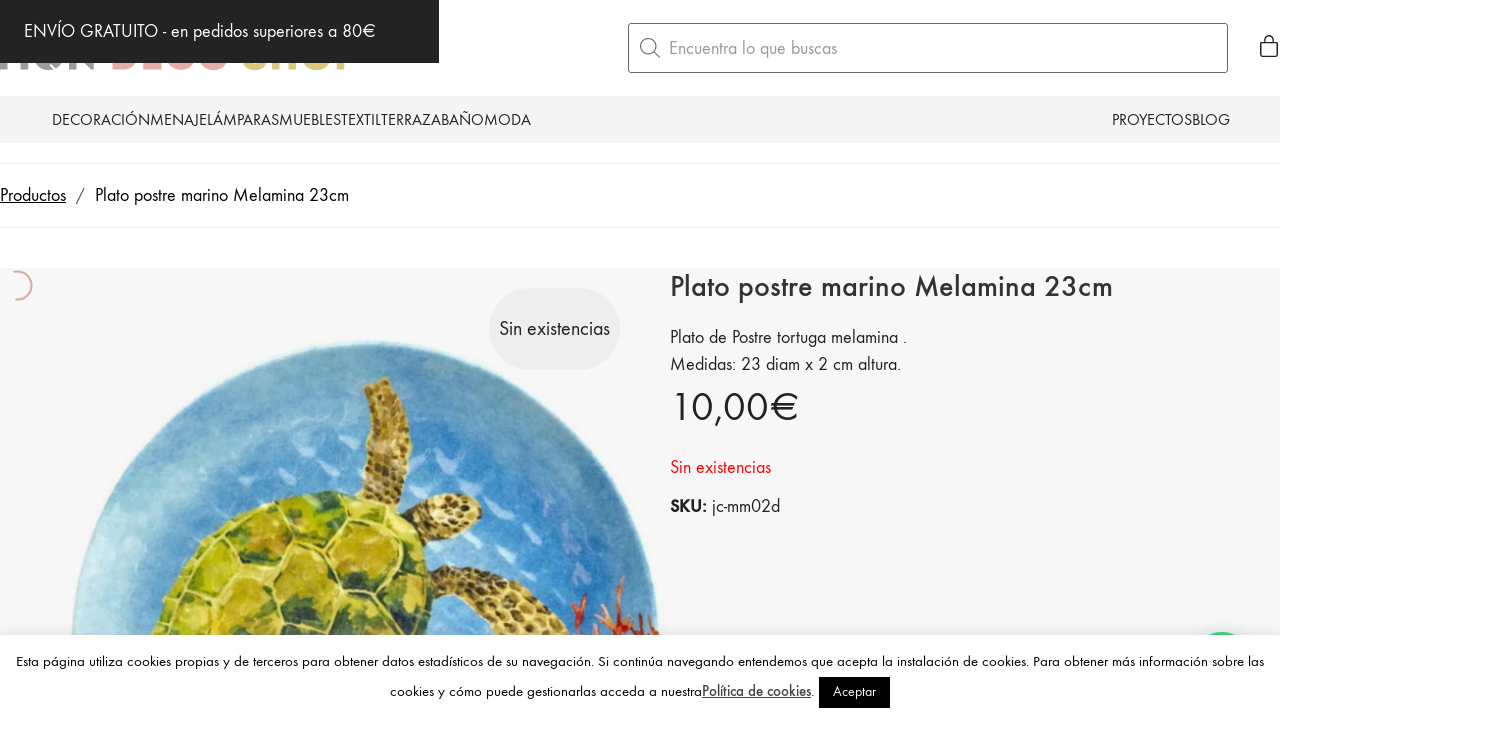

--- FILE ---
content_type: text/html; charset=UTF-8
request_url: https://mondecoshop.com/menaje/plato-postre-marino/
body_size: 53075
content:
<!DOCTYPE html>
<html class="no-js" lang="es">
<head>
	<meta charset="UTF-8">
	<meta name="viewport" content="width=device-width, initial-scale=1, minimum-scale=1">

	<link rel="preload" href="https://mondecoshop.com/wp-content/uploads/typolab-fonts/laborator/function-pro-a1d63/function-pro-500-latin-webfont.woff2" as="font" type="font/woff2" crossorigin>
<link rel="preload" href="https://mondecoshop.com/wp-content/uploads/typolab-fonts/laborator/function-pro-cfae5/function-pro-regular-latin-webfont.woff2" as="font" type="font/woff2" crossorigin>
<link rel="preload" href="https://mondecoshop.com/wp-content/uploads/2020/08/intro-black-caps-webfont.woff2" as="font" type="font/woff2" crossorigin>
<link rel="preload" href="https://mondecoshop.com/wp-content/uploads/2020/08/intro-black-caps-webfont.woff" as="font" type="font/woff" crossorigin>
<link rel="preload" href="https://mondecoshop.com/wp-content/uploads/2020/08/intro-light-caps-webfont.woff2" as="font" type="font/woff2" crossorigin>
<link rel="preload" href="https://mondecoshop.com/wp-content/uploads/2020/08/intro-light-caps-webfont.woff" as="font" type="font/woff" crossorigin>
<meta name='robots' content='index, follow, max-image-preview:large, max-snippet:-1, max-video-preview:-1' />

	<!-- This site is optimized with the Yoast SEO plugin v26.5 - https://yoast.com/wordpress/plugins/seo/ -->
	<title>Plato postre marino Melamina 23cm - Mon Deco Shop</title>
	<link rel="canonical" href="https://mondecoshop.com/menaje/plato-postre-marino/" />
	<meta property="og:locale" content="es_ES" />
	<meta property="og:type" content="article" />
	<meta property="og:title" content="Plato postre marino Melamina 23cm - Mon Deco Shop" />
	<meta property="og:description" content="Plato de Postre tortuga melamina .  Medidas: 23 diam x 2 cm altura." />
	<meta property="og:url" content="https://mondecoshop.com/menaje/plato-postre-marino/" />
	<meta property="og:site_name" content="Mon Deco Shop" />
	<meta property="article:modified_time" content="2021-06-15T13:52:11+00:00" />
	<meta property="og:image" content="https://mondecoshop.com/wp-content/uploads/2020/08/Plato-postre-marino-Melamina-23cm.jpg" />
	<meta property="og:image:width" content="980" />
	<meta property="og:image:height" content="1000" />
	<meta property="og:image:type" content="image/jpeg" />
	<script type="application/ld+json" class="yoast-schema-graph">{"@context":"https://schema.org","@graph":[{"@type":"WebPage","@id":"https://mondecoshop.com/menaje/plato-postre-marino/","url":"https://mondecoshop.com/menaje/plato-postre-marino/","name":"Plato postre marino Melamina 23cm - Mon Deco Shop","isPartOf":{"@id":"https://mondecoshop.com/#website"},"primaryImageOfPage":{"@id":"https://mondecoshop.com/menaje/plato-postre-marino/#primaryimage"},"image":{"@id":"https://mondecoshop.com/menaje/plato-postre-marino/#primaryimage"},"thumbnailUrl":"https://mondecoshop.com/wp-content/uploads/2020/08/Plato-postre-marino-Melamina-23cm.jpg","datePublished":"2020-08-17T10:29:23+00:00","dateModified":"2021-06-15T13:52:11+00:00","breadcrumb":{"@id":"https://mondecoshop.com/menaje/plato-postre-marino/#breadcrumb"},"inLanguage":"es","potentialAction":[{"@type":"ReadAction","target":["https://mondecoshop.com/menaje/plato-postre-marino/"]}]},{"@type":"ImageObject","inLanguage":"es","@id":"https://mondecoshop.com/menaje/plato-postre-marino/#primaryimage","url":"https://mondecoshop.com/wp-content/uploads/2020/08/Plato-postre-marino-Melamina-23cm.jpg","contentUrl":"https://mondecoshop.com/wp-content/uploads/2020/08/Plato-postre-marino-Melamina-23cm.jpg","width":980,"height":1000},{"@type":"BreadcrumbList","@id":"https://mondecoshop.com/menaje/plato-postre-marino/#breadcrumb","itemListElement":[{"@type":"ListItem","position":1,"name":"Portada","item":"https://mondecoshop.com/"},{"@type":"ListItem","position":2,"name":"Novedades","item":"https://mondecoshop.com/novedades/"},{"@type":"ListItem","position":3,"name":"Plato postre marino Melamina 23cm"}]},{"@type":"WebSite","@id":"https://mondecoshop.com/#website","url":"https://mondecoshop.com/","name":"Mon Deco Shop","description":"Tienda de decoración online","potentialAction":[{"@type":"SearchAction","target":{"@type":"EntryPoint","urlTemplate":"https://mondecoshop.com/?s={search_term_string}"},"query-input":{"@type":"PropertyValueSpecification","valueRequired":true,"valueName":"search_term_string"}}],"inLanguage":"es"}]}</script>
	<!-- / Yoast SEO plugin. -->


<link rel='dns-prefetch' href='//www.googletagmanager.com' />
<link rel='dns-prefetch' href='//capi-automation.s3.us-east-2.amazonaws.com' />
<link rel="alternate" type="application/rss+xml" title="Mon Deco Shop &raquo; Feed" href="https://mondecoshop.com/feed/" />
<link rel="alternate" type="application/rss+xml" title="Mon Deco Shop &raquo; Feed de los comentarios" href="https://mondecoshop.com/comments/feed/" />
<link rel="alternate" title="oEmbed (JSON)" type="application/json+oembed" href="https://mondecoshop.com/wp-json/oembed/1.0/embed?url=https%3A%2F%2Fmondecoshop.com%2Fmenaje%2Fplato-postre-marino%2F" />
<link rel="alternate" title="oEmbed (XML)" type="text/xml+oembed" href="https://mondecoshop.com/wp-json/oembed/1.0/embed?url=https%3A%2F%2Fmondecoshop.com%2Fmenaje%2Fplato-postre-marino%2F&#038;format=xml" />
		<!-- This site uses the Google Analytics by MonsterInsights plugin v9.10.1 - Using Analytics tracking - https://www.monsterinsights.com/ -->
							<script src="//www.googletagmanager.com/gtag/js?id=G-RDNKKPJKT8"  data-cfasync="false" data-wpfc-render="false" type="text/javascript" async></script>
			<script data-cfasync="false" data-wpfc-render="false" type="text/javascript">
				var mi_version = '9.10.1';
				var mi_track_user = true;
				var mi_no_track_reason = '';
								var MonsterInsightsDefaultLocations = {"page_location":"https:\/\/mondecoshop.com\/menaje\/plato-postre-marino\/"};
								if ( typeof MonsterInsightsPrivacyGuardFilter === 'function' ) {
					var MonsterInsightsLocations = (typeof MonsterInsightsExcludeQuery === 'object') ? MonsterInsightsPrivacyGuardFilter( MonsterInsightsExcludeQuery ) : MonsterInsightsPrivacyGuardFilter( MonsterInsightsDefaultLocations );
				} else {
					var MonsterInsightsLocations = (typeof MonsterInsightsExcludeQuery === 'object') ? MonsterInsightsExcludeQuery : MonsterInsightsDefaultLocations;
				}

								var disableStrs = [
										'ga-disable-G-RDNKKPJKT8',
									];

				/* Function to detect opted out users */
				function __gtagTrackerIsOptedOut() {
					for (var index = 0; index < disableStrs.length; index++) {
						if (document.cookie.indexOf(disableStrs[index] + '=true') > -1) {
							return true;
						}
					}

					return false;
				}

				/* Disable tracking if the opt-out cookie exists. */
				if (__gtagTrackerIsOptedOut()) {
					for (var index = 0; index < disableStrs.length; index++) {
						window[disableStrs[index]] = true;
					}
				}

				/* Opt-out function */
				function __gtagTrackerOptout() {
					for (var index = 0; index < disableStrs.length; index++) {
						document.cookie = disableStrs[index] + '=true; expires=Thu, 31 Dec 2099 23:59:59 UTC; path=/';
						window[disableStrs[index]] = true;
					}
				}

				if ('undefined' === typeof gaOptout) {
					function gaOptout() {
						__gtagTrackerOptout();
					}
				}
								window.dataLayer = window.dataLayer || [];

				window.MonsterInsightsDualTracker = {
					helpers: {},
					trackers: {},
				};
				if (mi_track_user) {
					function __gtagDataLayer() {
						dataLayer.push(arguments);
					}

					function __gtagTracker(type, name, parameters) {
						if (!parameters) {
							parameters = {};
						}

						if (parameters.send_to) {
							__gtagDataLayer.apply(null, arguments);
							return;
						}

						if (type === 'event') {
														parameters.send_to = monsterinsights_frontend.v4_id;
							var hookName = name;
							if (typeof parameters['event_category'] !== 'undefined') {
								hookName = parameters['event_category'] + ':' + name;
							}

							if (typeof MonsterInsightsDualTracker.trackers[hookName] !== 'undefined') {
								MonsterInsightsDualTracker.trackers[hookName](parameters);
							} else {
								__gtagDataLayer('event', name, parameters);
							}
							
						} else {
							__gtagDataLayer.apply(null, arguments);
						}
					}

					__gtagTracker('js', new Date());
					__gtagTracker('set', {
						'developer_id.dZGIzZG': true,
											});
					if ( MonsterInsightsLocations.page_location ) {
						__gtagTracker('set', MonsterInsightsLocations);
					}
										__gtagTracker('config', 'G-RDNKKPJKT8', {"forceSSL":"true"} );
										window.gtag = __gtagTracker;										(function () {
						/* https://developers.google.com/analytics/devguides/collection/analyticsjs/ */
						/* ga and __gaTracker compatibility shim. */
						var noopfn = function () {
							return null;
						};
						var newtracker = function () {
							return new Tracker();
						};
						var Tracker = function () {
							return null;
						};
						var p = Tracker.prototype;
						p.get = noopfn;
						p.set = noopfn;
						p.send = function () {
							var args = Array.prototype.slice.call(arguments);
							args.unshift('send');
							__gaTracker.apply(null, args);
						};
						var __gaTracker = function () {
							var len = arguments.length;
							if (len === 0) {
								return;
							}
							var f = arguments[len - 1];
							if (typeof f !== 'object' || f === null || typeof f.hitCallback !== 'function') {
								if ('send' === arguments[0]) {
									var hitConverted, hitObject = false, action;
									if ('event' === arguments[1]) {
										if ('undefined' !== typeof arguments[3]) {
											hitObject = {
												'eventAction': arguments[3],
												'eventCategory': arguments[2],
												'eventLabel': arguments[4],
												'value': arguments[5] ? arguments[5] : 1,
											}
										}
									}
									if ('pageview' === arguments[1]) {
										if ('undefined' !== typeof arguments[2]) {
											hitObject = {
												'eventAction': 'page_view',
												'page_path': arguments[2],
											}
										}
									}
									if (typeof arguments[2] === 'object') {
										hitObject = arguments[2];
									}
									if (typeof arguments[5] === 'object') {
										Object.assign(hitObject, arguments[5]);
									}
									if ('undefined' !== typeof arguments[1].hitType) {
										hitObject = arguments[1];
										if ('pageview' === hitObject.hitType) {
											hitObject.eventAction = 'page_view';
										}
									}
									if (hitObject) {
										action = 'timing' === arguments[1].hitType ? 'timing_complete' : hitObject.eventAction;
										hitConverted = mapArgs(hitObject);
										__gtagTracker('event', action, hitConverted);
									}
								}
								return;
							}

							function mapArgs(args) {
								var arg, hit = {};
								var gaMap = {
									'eventCategory': 'event_category',
									'eventAction': 'event_action',
									'eventLabel': 'event_label',
									'eventValue': 'event_value',
									'nonInteraction': 'non_interaction',
									'timingCategory': 'event_category',
									'timingVar': 'name',
									'timingValue': 'value',
									'timingLabel': 'event_label',
									'page': 'page_path',
									'location': 'page_location',
									'title': 'page_title',
									'referrer' : 'page_referrer',
								};
								for (arg in args) {
																		if (!(!args.hasOwnProperty(arg) || !gaMap.hasOwnProperty(arg))) {
										hit[gaMap[arg]] = args[arg];
									} else {
										hit[arg] = args[arg];
									}
								}
								return hit;
							}

							try {
								f.hitCallback();
							} catch (ex) {
							}
						};
						__gaTracker.create = newtracker;
						__gaTracker.getByName = newtracker;
						__gaTracker.getAll = function () {
							return [];
						};
						__gaTracker.remove = noopfn;
						__gaTracker.loaded = true;
						window['__gaTracker'] = __gaTracker;
					})();
									} else {
										console.log("");
					(function () {
						function __gtagTracker() {
							return null;
						}

						window['__gtagTracker'] = __gtagTracker;
						window['gtag'] = __gtagTracker;
					})();
									}
			</script>
							<!-- / Google Analytics by MonsterInsights -->
		<style id='wp-img-auto-sizes-contain-inline-css'>
img:is([sizes=auto i],[sizes^="auto," i]){contain-intrinsic-size:3000px 1500px}
/*# sourceURL=wp-img-auto-sizes-contain-inline-css */
</style>
<link rel='stylesheet' id='kalium-css-loaders-css' href='https://mondecoshop.com/wp-content/themes/kalium/assets/css/loaders.min.css?ver=4.4.3.1763931003' media='all' />
<style id='wp-block-library-inline-css'>
:root{--wp-block-synced-color:#7a00df;--wp-block-synced-color--rgb:122,0,223;--wp-bound-block-color:var(--wp-block-synced-color);--wp-editor-canvas-background:#ddd;--wp-admin-theme-color:#007cba;--wp-admin-theme-color--rgb:0,124,186;--wp-admin-theme-color-darker-10:#006ba1;--wp-admin-theme-color-darker-10--rgb:0,107,160.5;--wp-admin-theme-color-darker-20:#005a87;--wp-admin-theme-color-darker-20--rgb:0,90,135;--wp-admin-border-width-focus:2px}@media (min-resolution:192dpi){:root{--wp-admin-border-width-focus:1.5px}}.wp-element-button{cursor:pointer}:root .has-very-light-gray-background-color{background-color:#eee}:root .has-very-dark-gray-background-color{background-color:#313131}:root .has-very-light-gray-color{color:#eee}:root .has-very-dark-gray-color{color:#313131}:root .has-vivid-green-cyan-to-vivid-cyan-blue-gradient-background{background:linear-gradient(135deg,#00d084,#0693e3)}:root .has-purple-crush-gradient-background{background:linear-gradient(135deg,#34e2e4,#4721fb 50%,#ab1dfe)}:root .has-hazy-dawn-gradient-background{background:linear-gradient(135deg,#faaca8,#dad0ec)}:root .has-subdued-olive-gradient-background{background:linear-gradient(135deg,#fafae1,#67a671)}:root .has-atomic-cream-gradient-background{background:linear-gradient(135deg,#fdd79a,#004a59)}:root .has-nightshade-gradient-background{background:linear-gradient(135deg,#330968,#31cdcf)}:root .has-midnight-gradient-background{background:linear-gradient(135deg,#020381,#2874fc)}:root{--wp--preset--font-size--normal:16px;--wp--preset--font-size--huge:42px}.has-regular-font-size{font-size:1em}.has-larger-font-size{font-size:2.625em}.has-normal-font-size{font-size:var(--wp--preset--font-size--normal)}.has-huge-font-size{font-size:var(--wp--preset--font-size--huge)}.has-text-align-center{text-align:center}.has-text-align-left{text-align:left}.has-text-align-right{text-align:right}.has-fit-text{white-space:nowrap!important}#end-resizable-editor-section{display:none}.aligncenter{clear:both}.items-justified-left{justify-content:flex-start}.items-justified-center{justify-content:center}.items-justified-right{justify-content:flex-end}.items-justified-space-between{justify-content:space-between}.screen-reader-text{border:0;clip-path:inset(50%);height:1px;margin:-1px;overflow:hidden;padding:0;position:absolute;width:1px;word-wrap:normal!important}.screen-reader-text:focus{background-color:#ddd;clip-path:none;color:#444;display:block;font-size:1em;height:auto;left:5px;line-height:normal;padding:15px 23px 14px;text-decoration:none;top:5px;width:auto;z-index:100000}html :where(.has-border-color){border-style:solid}html :where([style*=border-top-color]){border-top-style:solid}html :where([style*=border-right-color]){border-right-style:solid}html :where([style*=border-bottom-color]){border-bottom-style:solid}html :where([style*=border-left-color]){border-left-style:solid}html :where([style*=border-width]){border-style:solid}html :where([style*=border-top-width]){border-top-style:solid}html :where([style*=border-right-width]){border-right-style:solid}html :where([style*=border-bottom-width]){border-bottom-style:solid}html :where([style*=border-left-width]){border-left-style:solid}html :where(img[class*=wp-image-]){height:auto;max-width:100%}:where(figure){margin:0 0 1em}html :where(.is-position-sticky){--wp-admin--admin-bar--position-offset:var(--wp-admin--admin-bar--height,0px)}@media screen and (max-width:600px){html :where(.is-position-sticky){--wp-admin--admin-bar--position-offset:0px}}

/*# sourceURL=wp-block-library-inline-css */
</style><style id='wp-block-group-inline-css'>
.wp-block-group{box-sizing:border-box}:where(.wp-block-group.wp-block-group-is-layout-constrained){position:relative}
/*# sourceURL=https://mondecoshop.com/wp-includes/blocks/group/style.min.css */
</style>
<style id='wp-block-group-theme-inline-css'>
:where(.wp-block-group.has-background){padding:1.25em 2.375em}
/*# sourceURL=https://mondecoshop.com/wp-includes/blocks/group/theme.min.css */
</style>
<style id='wp-block-paragraph-inline-css'>
.is-small-text{font-size:.875em}.is-regular-text{font-size:1em}.is-large-text{font-size:2.25em}.is-larger-text{font-size:3em}.has-drop-cap:not(:focus):first-letter{float:left;font-size:8.4em;font-style:normal;font-weight:100;line-height:.68;margin:.05em .1em 0 0;text-transform:uppercase}body.rtl .has-drop-cap:not(:focus):first-letter{float:none;margin-left:.1em}p.has-drop-cap.has-background{overflow:hidden}:root :where(p.has-background){padding:1.25em 2.375em}:where(p.has-text-color:not(.has-link-color)) a{color:inherit}p.has-text-align-left[style*="writing-mode:vertical-lr"],p.has-text-align-right[style*="writing-mode:vertical-rl"]{rotate:180deg}
/*# sourceURL=https://mondecoshop.com/wp-includes/blocks/paragraph/style.min.css */
</style>
<style id='global-styles-inline-css'>
:root{--wp--preset--aspect-ratio--square: 1;--wp--preset--aspect-ratio--4-3: 4/3;--wp--preset--aspect-ratio--3-4: 3/4;--wp--preset--aspect-ratio--3-2: 3/2;--wp--preset--aspect-ratio--2-3: 2/3;--wp--preset--aspect-ratio--16-9: 16/9;--wp--preset--aspect-ratio--9-16: 9/16;--wp--preset--color--black: #000000;--wp--preset--color--cyan-bluish-gray: #abb8c3;--wp--preset--color--white: #ffffff;--wp--preset--color--pale-pink: #f78da7;--wp--preset--color--vivid-red: #cf2e2e;--wp--preset--color--luminous-vivid-orange: #ff6900;--wp--preset--color--luminous-vivid-amber: #fcb900;--wp--preset--color--light-green-cyan: #7bdcb5;--wp--preset--color--vivid-green-cyan: #00d084;--wp--preset--color--pale-cyan-blue: #8ed1fc;--wp--preset--color--vivid-cyan-blue: #0693e3;--wp--preset--color--vivid-purple: #9b51e0;--wp--preset--color--color-1: var(--k-color-1);--wp--preset--color--color-2: var(--k-color-2);--wp--preset--color--color-3: var(--k-color-3);--wp--preset--color--color-4: var(--k-color-4);--wp--preset--color--color-5: var(--k-color-5);--wp--preset--color--color-6: var(--k-color-6);--wp--preset--color--color-7: var(--k-color-7);--wp--preset--color--color-8: var(--k-color-8);--wp--preset--gradient--vivid-cyan-blue-to-vivid-purple: linear-gradient(135deg,rgb(6,147,227) 0%,rgb(155,81,224) 100%);--wp--preset--gradient--light-green-cyan-to-vivid-green-cyan: linear-gradient(135deg,rgb(122,220,180) 0%,rgb(0,208,130) 100%);--wp--preset--gradient--luminous-vivid-amber-to-luminous-vivid-orange: linear-gradient(135deg,rgb(252,185,0) 0%,rgb(255,105,0) 100%);--wp--preset--gradient--luminous-vivid-orange-to-vivid-red: linear-gradient(135deg,rgb(255,105,0) 0%,rgb(207,46,46) 100%);--wp--preset--gradient--very-light-gray-to-cyan-bluish-gray: linear-gradient(135deg,rgb(238,238,238) 0%,rgb(169,184,195) 100%);--wp--preset--gradient--cool-to-warm-spectrum: linear-gradient(135deg,rgb(74,234,220) 0%,rgb(151,120,209) 20%,rgb(207,42,186) 40%,rgb(238,44,130) 60%,rgb(251,105,98) 80%,rgb(254,248,76) 100%);--wp--preset--gradient--blush-light-purple: linear-gradient(135deg,rgb(255,206,236) 0%,rgb(152,150,240) 100%);--wp--preset--gradient--blush-bordeaux: linear-gradient(135deg,rgb(254,205,165) 0%,rgb(254,45,45) 50%,rgb(107,0,62) 100%);--wp--preset--gradient--luminous-dusk: linear-gradient(135deg,rgb(255,203,112) 0%,rgb(199,81,192) 50%,rgb(65,88,208) 100%);--wp--preset--gradient--pale-ocean: linear-gradient(135deg,rgb(255,245,203) 0%,rgb(182,227,212) 50%,rgb(51,167,181) 100%);--wp--preset--gradient--electric-grass: linear-gradient(135deg,rgb(202,248,128) 0%,rgb(113,206,126) 100%);--wp--preset--gradient--midnight: linear-gradient(135deg,rgb(2,3,129) 0%,rgb(40,116,252) 100%);--wp--preset--font-size--small: 13px;--wp--preset--font-size--medium: 20px;--wp--preset--font-size--large: 36px;--wp--preset--font-size--x-large: 42px;--wp--preset--spacing--20: min(1.129vw, calc(var(--k-block-spacing-base) / 2));--wp--preset--spacing--30: min(1.736vw, calc(var(--k-block-spacing-base) / 1.3));--wp--preset--spacing--40: min(2.258vw, var(--k-block-spacing-base));--wp--preset--spacing--50: min(2.935vw, calc(var(--k-block-spacing-base) * 1.3));--wp--preset--spacing--60: min(4.516vw, calc(var(--k-block-spacing-base) * 2));--wp--preset--spacing--70: min(9.032vw, calc(var(--k-block-spacing-base) * 4));--wp--preset--spacing--80: 5.06rem;--wp--preset--spacing--10: min(0.564vw, calc(var(--k-block-spacing-base) / 4));--wp--preset--shadow--natural: 6px 6px 9px rgba(0, 0, 0, 0.2);--wp--preset--shadow--deep: 12px 12px 50px rgba(0, 0, 0, 0.4);--wp--preset--shadow--sharp: 6px 6px 0px rgba(0, 0, 0, 0.2);--wp--preset--shadow--outlined: 6px 6px 0px -3px rgb(255, 255, 255), 6px 6px rgb(0, 0, 0);--wp--preset--shadow--crisp: 6px 6px 0px rgb(0, 0, 0);}:root { --wp--style--global--content-size: var(--k-container-max-width);--wp--style--global--wide-size: calc(var(--k-container-max-width) + var(--k-wide-align-offset) * 2); }:where(body) { margin: 0; }.wp-site-blocks > .alignleft { float: left; margin-right: 2em; }.wp-site-blocks > .alignright { float: right; margin-left: 2em; }.wp-site-blocks > .aligncenter { justify-content: center; margin-left: auto; margin-right: auto; }:where(.wp-site-blocks) > * { margin-block-start: 24px; margin-block-end: 0; }:where(.wp-site-blocks) > :first-child { margin-block-start: 0; }:where(.wp-site-blocks) > :last-child { margin-block-end: 0; }:root { --wp--style--block-gap: 24px; }:root :where(.is-layout-flow) > :first-child{margin-block-start: 0;}:root :where(.is-layout-flow) > :last-child{margin-block-end: 0;}:root :where(.is-layout-flow) > *{margin-block-start: 24px;margin-block-end: 0;}:root :where(.is-layout-constrained) > :first-child{margin-block-start: 0;}:root :where(.is-layout-constrained) > :last-child{margin-block-end: 0;}:root :where(.is-layout-constrained) > *{margin-block-start: 24px;margin-block-end: 0;}:root :where(.is-layout-flex){gap: 24px;}:root :where(.is-layout-grid){gap: 24px;}.is-layout-flow > .alignleft{float: left;margin-inline-start: 0;margin-inline-end: 2em;}.is-layout-flow > .alignright{float: right;margin-inline-start: 2em;margin-inline-end: 0;}.is-layout-flow > .aligncenter{margin-left: auto !important;margin-right: auto !important;}.is-layout-constrained > .alignleft{float: left;margin-inline-start: 0;margin-inline-end: 2em;}.is-layout-constrained > .alignright{float: right;margin-inline-start: 2em;margin-inline-end: 0;}.is-layout-constrained > .aligncenter{margin-left: auto !important;margin-right: auto !important;}.is-layout-constrained > :where(:not(.alignleft):not(.alignright):not(.alignfull)){max-width: var(--wp--style--global--content-size);margin-left: auto !important;margin-right: auto !important;}.is-layout-constrained > .alignwide{max-width: var(--wp--style--global--wide-size);}body .is-layout-flex{display: flex;}.is-layout-flex{flex-wrap: wrap;align-items: center;}.is-layout-flex > :is(*, div){margin: 0;}body .is-layout-grid{display: grid;}.is-layout-grid > :is(*, div){margin: 0;}body{padding-top: 0px;padding-right: 0px;padding-bottom: 0px;padding-left: 0px;}a:where(:not(.wp-element-button)){text-decoration: underline;}:root :where(.wp-element-button, .wp-block-button__link){background-color: #32373c;border-width: 0;color: #fff;font-family: inherit;font-size: inherit;font-style: inherit;font-weight: inherit;letter-spacing: inherit;line-height: inherit;padding-top: calc(0.667em + 2px);padding-right: calc(1.333em + 2px);padding-bottom: calc(0.667em + 2px);padding-left: calc(1.333em + 2px);text-decoration: none;text-transform: inherit;}.has-black-color{color: var(--wp--preset--color--black) !important;}.has-cyan-bluish-gray-color{color: var(--wp--preset--color--cyan-bluish-gray) !important;}.has-white-color{color: var(--wp--preset--color--white) !important;}.has-pale-pink-color{color: var(--wp--preset--color--pale-pink) !important;}.has-vivid-red-color{color: var(--wp--preset--color--vivid-red) !important;}.has-luminous-vivid-orange-color{color: var(--wp--preset--color--luminous-vivid-orange) !important;}.has-luminous-vivid-amber-color{color: var(--wp--preset--color--luminous-vivid-amber) !important;}.has-light-green-cyan-color{color: var(--wp--preset--color--light-green-cyan) !important;}.has-vivid-green-cyan-color{color: var(--wp--preset--color--vivid-green-cyan) !important;}.has-pale-cyan-blue-color{color: var(--wp--preset--color--pale-cyan-blue) !important;}.has-vivid-cyan-blue-color{color: var(--wp--preset--color--vivid-cyan-blue) !important;}.has-vivid-purple-color{color: var(--wp--preset--color--vivid-purple) !important;}.has-color-1-color{color: var(--wp--preset--color--color-1) !important;}.has-color-2-color{color: var(--wp--preset--color--color-2) !important;}.has-color-3-color{color: var(--wp--preset--color--color-3) !important;}.has-color-4-color{color: var(--wp--preset--color--color-4) !important;}.has-color-5-color{color: var(--wp--preset--color--color-5) !important;}.has-color-6-color{color: var(--wp--preset--color--color-6) !important;}.has-color-7-color{color: var(--wp--preset--color--color-7) !important;}.has-color-8-color{color: var(--wp--preset--color--color-8) !important;}.has-black-background-color{background-color: var(--wp--preset--color--black) !important;}.has-cyan-bluish-gray-background-color{background-color: var(--wp--preset--color--cyan-bluish-gray) !important;}.has-white-background-color{background-color: var(--wp--preset--color--white) !important;}.has-pale-pink-background-color{background-color: var(--wp--preset--color--pale-pink) !important;}.has-vivid-red-background-color{background-color: var(--wp--preset--color--vivid-red) !important;}.has-luminous-vivid-orange-background-color{background-color: var(--wp--preset--color--luminous-vivid-orange) !important;}.has-luminous-vivid-amber-background-color{background-color: var(--wp--preset--color--luminous-vivid-amber) !important;}.has-light-green-cyan-background-color{background-color: var(--wp--preset--color--light-green-cyan) !important;}.has-vivid-green-cyan-background-color{background-color: var(--wp--preset--color--vivid-green-cyan) !important;}.has-pale-cyan-blue-background-color{background-color: var(--wp--preset--color--pale-cyan-blue) !important;}.has-vivid-cyan-blue-background-color{background-color: var(--wp--preset--color--vivid-cyan-blue) !important;}.has-vivid-purple-background-color{background-color: var(--wp--preset--color--vivid-purple) !important;}.has-color-1-background-color{background-color: var(--wp--preset--color--color-1) !important;}.has-color-2-background-color{background-color: var(--wp--preset--color--color-2) !important;}.has-color-3-background-color{background-color: var(--wp--preset--color--color-3) !important;}.has-color-4-background-color{background-color: var(--wp--preset--color--color-4) !important;}.has-color-5-background-color{background-color: var(--wp--preset--color--color-5) !important;}.has-color-6-background-color{background-color: var(--wp--preset--color--color-6) !important;}.has-color-7-background-color{background-color: var(--wp--preset--color--color-7) !important;}.has-color-8-background-color{background-color: var(--wp--preset--color--color-8) !important;}.has-black-border-color{border-color: var(--wp--preset--color--black) !important;}.has-cyan-bluish-gray-border-color{border-color: var(--wp--preset--color--cyan-bluish-gray) !important;}.has-white-border-color{border-color: var(--wp--preset--color--white) !important;}.has-pale-pink-border-color{border-color: var(--wp--preset--color--pale-pink) !important;}.has-vivid-red-border-color{border-color: var(--wp--preset--color--vivid-red) !important;}.has-luminous-vivid-orange-border-color{border-color: var(--wp--preset--color--luminous-vivid-orange) !important;}.has-luminous-vivid-amber-border-color{border-color: var(--wp--preset--color--luminous-vivid-amber) !important;}.has-light-green-cyan-border-color{border-color: var(--wp--preset--color--light-green-cyan) !important;}.has-vivid-green-cyan-border-color{border-color: var(--wp--preset--color--vivid-green-cyan) !important;}.has-pale-cyan-blue-border-color{border-color: var(--wp--preset--color--pale-cyan-blue) !important;}.has-vivid-cyan-blue-border-color{border-color: var(--wp--preset--color--vivid-cyan-blue) !important;}.has-vivid-purple-border-color{border-color: var(--wp--preset--color--vivid-purple) !important;}.has-color-1-border-color{border-color: var(--wp--preset--color--color-1) !important;}.has-color-2-border-color{border-color: var(--wp--preset--color--color-2) !important;}.has-color-3-border-color{border-color: var(--wp--preset--color--color-3) !important;}.has-color-4-border-color{border-color: var(--wp--preset--color--color-4) !important;}.has-color-5-border-color{border-color: var(--wp--preset--color--color-5) !important;}.has-color-6-border-color{border-color: var(--wp--preset--color--color-6) !important;}.has-color-7-border-color{border-color: var(--wp--preset--color--color-7) !important;}.has-color-8-border-color{border-color: var(--wp--preset--color--color-8) !important;}.has-vivid-cyan-blue-to-vivid-purple-gradient-background{background: var(--wp--preset--gradient--vivid-cyan-blue-to-vivid-purple) !important;}.has-light-green-cyan-to-vivid-green-cyan-gradient-background{background: var(--wp--preset--gradient--light-green-cyan-to-vivid-green-cyan) !important;}.has-luminous-vivid-amber-to-luminous-vivid-orange-gradient-background{background: var(--wp--preset--gradient--luminous-vivid-amber-to-luminous-vivid-orange) !important;}.has-luminous-vivid-orange-to-vivid-red-gradient-background{background: var(--wp--preset--gradient--luminous-vivid-orange-to-vivid-red) !important;}.has-very-light-gray-to-cyan-bluish-gray-gradient-background{background: var(--wp--preset--gradient--very-light-gray-to-cyan-bluish-gray) !important;}.has-cool-to-warm-spectrum-gradient-background{background: var(--wp--preset--gradient--cool-to-warm-spectrum) !important;}.has-blush-light-purple-gradient-background{background: var(--wp--preset--gradient--blush-light-purple) !important;}.has-blush-bordeaux-gradient-background{background: var(--wp--preset--gradient--blush-bordeaux) !important;}.has-luminous-dusk-gradient-background{background: var(--wp--preset--gradient--luminous-dusk) !important;}.has-pale-ocean-gradient-background{background: var(--wp--preset--gradient--pale-ocean) !important;}.has-electric-grass-gradient-background{background: var(--wp--preset--gradient--electric-grass) !important;}.has-midnight-gradient-background{background: var(--wp--preset--gradient--midnight) !important;}.has-small-font-size{font-size: var(--wp--preset--font-size--small) !important;}.has-medium-font-size{font-size: var(--wp--preset--font-size--medium) !important;}.has-large-font-size{font-size: var(--wp--preset--font-size--large) !important;}.has-x-large-font-size{font-size: var(--wp--preset--font-size--x-large) !important;}
/*# sourceURL=global-styles-inline-css */
</style>

<link rel='stylesheet' id='typolab-function-pro-font-font-7-css' href='https://mondecoshop.com/wp-content/uploads/typolab-fonts/function-pro-43b.css?ver=4.4.3' media='all' />
<link rel='stylesheet' id='typolab-function-pro-font-font-8-css' href='https://mondecoshop.com/wp-content/uploads/typolab-fonts/function-pro-0dd.css?ver=4.4.3' media='all' />
<link rel='stylesheet' id='cookie-law-info-css' href='https://mondecoshop.com/wp-content/plugins/cookie-law-info/legacy/public/css/cookie-law-info-public.css?ver=3.3.8' media='all' />
<link rel='stylesheet' id='cookie-law-info-gdpr-css' href='https://mondecoshop.com/wp-content/plugins/cookie-law-info/legacy/public/css/cookie-law-info-gdpr.css?ver=3.3.8' media='all' />
<link rel='stylesheet' id='woo-custom-related-products-css' href='https://mondecoshop.com/wp-content/plugins/woo-custom-related-products/public/css/woo-custom-related-products-public.css' media='all' />
<style id='woocommerce-inline-inline-css'>
.woocommerce form .form-row .required { visibility: visible; }
/*# sourceURL=woocommerce-inline-inline-css */
</style>
<link rel='stylesheet' id='brands-styles-css' href='https://mondecoshop.com/wp-content/plugins/woocommerce/assets/css/brands.css?ver=10.3.7' media='all' />
<link rel='stylesheet' id='dgwt-wcas-style-css' href='https://mondecoshop.com/wp-content/plugins/ajax-search-for-woocommerce/assets/css/style.min.css?ver=1.32.0' media='all' />
<link rel='stylesheet' id='co_global-css' href='https://mondecoshop.com/wp-content/plugins/correosoficial/vendor/ecommerce_common_lib/views/css/global.css?ver%5B0%5D=1.4.1.0' media='all' />
<link rel='stylesheet' id='co_checkout-css' href='https://mondecoshop.com/wp-content/plugins/correosoficial/vendor/ecommerce_common_lib/views/css/checkout.css?ver%5B0%5D=1.4.1.0' media='all' />
<link rel='stylesheet' id='co_override_checkout-css' href='https://mondecoshop.com/wp-content/plugins/correosoficial/override/css/checkout.css?ver%5B0%5D=1.4.1.0' media='all' />
<link rel='stylesheet' id='kalium-theme-bootstrap-css' href='https://mondecoshop.com/wp-content/themes/kalium/assets/css/bootstrap.min.css?ver=4.4.3.1763931003' media='all' />
<link rel='stylesheet' id='kalium-theme-base-css' href='https://mondecoshop.com/wp-content/themes/kalium/assets/css/base.min.css?ver=4.4.3.1763931003' media='all' />
<link rel='stylesheet' id='kalium-theme-portfolio-css' href='https://mondecoshop.com/wp-content/themes/kalium/assets/css/portfolio.min.css?ver=4.4.3.1763931003' media='all' />
<link rel='stylesheet' id='kalium-theme-wpbakery-css' href='https://mondecoshop.com/wp-content/themes/kalium/assets/css/wpbakery.min.css?ver=4.4.3.1763931003' media='all' />
<link rel='stylesheet' id='kalium-theme-woocommerce-css' href='https://mondecoshop.com/wp-content/themes/kalium/assets/css/woocommerce.min.css?ver=4.4.3.1763931003' media='all' />
<link rel='stylesheet' id='kalium-theme-icons-default-css' href='https://mondecoshop.com/wp-content/themes/kalium/assets/icons/main.min.css?ver=4.4.3.1763931003' media='all' />
<link rel='stylesheet' id='kalium-theme-style-css' href='https://mondecoshop.com/wp-content/themes/kalium/style.css?ver=4.4.3.1763931003' media='all' />
<script type="text/javascript">
/* <![CDATA[ */
/**
 * @package kalium
 * @version 4.4.3
 * @author  Laborator
 * @see     {@link https://kaliumtheme.com}
 * @build   1763930973
 */
!function(){"use strict";const n="kalium",o=`dataLayer${(n=>{const o="0123456789abcdef";let t="";for(let a=0;a<n;a++){const n=Math.floor(16*Math.random());t+=o.charAt(n)}return t})(6)}`;window[o]=window[o]||[],window[n]=function(){window[o].push(arguments)},window.labThemeAPI=n,window.labThemeDataLayer=o}();

/* ]]> */
</script>
<script type="text/javascript">
/* <![CDATA[ */
var ajaxurl = ajaxurl || "https:\/\/mondecoshop.com\/wp-admin\/admin-ajax.php";
/* ]]> */
</script>
	<script>
		document.addEventListener("load",(function(e){if("loading"===document.readyState&&"IMG"===e.target.tagName&&e.target.complete){var t=e.target.parentElement;"PICTURE"===t.tagName&&(t=t.parentElement),t.classList.contains("image-placeholder")&&t.classList.add("loaded")}}),!0);
	</script>
	<script>window.wpb_disable_full_width_row_js = true</script><script type="text/javascript">
/* <![CDATA[ */
kalium( 'set', 'mediaPlayer', {"handler":"kalium-videojs","options":{"autoplay":"no","loop":null,"skin":"minimal","useDefaultYouTubePlayer":null,"libraryLoadStrategy":"viewport"}} );
/* ]]> */
</script>

<style data-font-appearance-settings>body {
	--k-body-font-size: 18px;
}
h2, .h2 {
	--k-font-size: 30px;
}
.site-header .header-block {
	font-size: 16px;
	text-transform: uppercase;
}
.site-header .top-header-bar {
	font-size: 14px;
}
.sidebar-menu-wrapper .sidebar-main-menu {
	font-size: 18px;
}</style><style data-hosted-font>@font-face {
	font-family: "intro_black_capsregular";
	font-style: normal;
	font-weight: normal;
	font-display: swap;
	src: url('https://mondecoshop.com/wp-content/uploads/2020/08/intro-black-caps-webfont.woff2') format('woff2'), url('https://mondecoshop.com/wp-content/uploads/2020/08/intro-black-caps-webfont.woff') format('woff');
}</style><style data-hosted-font>@font-face {
	font-family: "intro_light_capsregular";
	font-style: normal;
	font-weight: normal;
	font-display: swap;
	src: url('https://mondecoshop.com/wp-content/uploads/2020/08/intro-light-caps-webfont.woff2') format('woff2'), url('https://mondecoshop.com/wp-content/uploads/2020/08/intro-light-caps-webfont.woff') format('woff');
}</style><style data-custom-selectors>.slider-font {font-family:"Function Pro";font-style:normal;font-weight:500}b, strong {font-family:"Function Pro";font-style:normal;font-weight:500}.woocommerce .product .onsale {font-family:"Function Pro";font-style:normal;font-weight:500}.sg table th {font-family:"Function Pro";font-style:normal;font-weight:500}.working-hours strong {font-family:"Function Pro";font-style:normal;font-weight:500}</style>
<style data-custom-selectors>body {font-family:"Function Pro";font-style:normal;font-weight:normal;font-size:18px}.single-blog-holder .post-controls .next-post em, .single-blog-holder .post-controls .prev-post em {font-family:"Function Pro";font-style:normal;font-weight:normal}.blog-posts .post-item .post-details .post-meta, .wpb_wrapper .lab-blog-posts .blog-post-entry .blog-post-content-container .blog-post-date {font-family:"Function Pro";font-style:normal;font-weight:normal;font-size:12px}.blog-posts .post-item .post-details .post-title, .wpb_wrapper .lab-blog-posts .blog-post-entry .blog-post-content-container .blog-post-title {font-family:"Function Pro";font-style:normal;font-weight:normal;font-size:24px}.woocommerce .shop-categories .product-category-col>.product-category .woocommerce-loop-category__title, .woocommerce .shop-categories .product-category-col>.product-category h3 {font-family:"Function Pro";font-style:normal;font-weight:normal;font-size:24px}.homepage-city-break .wpb_wrapper .section-title h2 {font-family:"Function Pro";font-style:normal;font-weight:normal}.widget.widget_product_search .search-bar input[name="s"] {font-family:"Function Pro";font-style:normal;font-weight:normal}.woocommerce .products .product .item-info h3 a {font-family:"Function Pro";font-style:normal;font-weight:normal;font-size:20px}@media screen and (max-width:768px) {.woocommerce .products .product .item-info h3 a {font-size:18px}}</style>
<style data-custom-selectors>.intro_black_caps {font-family:"intro_black_capsregular";font-style:normal;font-weight:normal}</style>
<style data-inline-style="theme-vars">:root {--k-woocommerce-rating-color: #ffba00;--k-content-width: 1570px;}</style>
<script type="text/javascript" id="woocommerce-google-analytics-integration-gtag-js-after">
/* <![CDATA[ */
/* Google Analytics for WooCommerce (gtag.js) */
					window.dataLayer = window.dataLayer || [];
					function gtag(){dataLayer.push(arguments);}
					// Set up default consent state.
					for ( const mode of [{"analytics_storage":"denied","ad_storage":"denied","ad_user_data":"denied","ad_personalization":"denied","region":["AT","BE","BG","HR","CY","CZ","DK","EE","FI","FR","DE","GR","HU","IS","IE","IT","LV","LI","LT","LU","MT","NL","NO","PL","PT","RO","SK","SI","ES","SE","GB","CH"]}] || [] ) {
						gtag( "consent", "default", { "wait_for_update": 500, ...mode } );
					}
					gtag("js", new Date());
					gtag("set", "developer_id.dOGY3NW", true);
					gtag("config", "G-4DC7EN1N76", {"track_404":true,"allow_google_signals":true,"logged_in":false,"linker":{"domains":[],"allow_incoming":false},"custom_map":{"dimension1":"logged_in"}});
//# sourceURL=woocommerce-google-analytics-integration-gtag-js-after
/* ]]> */
</script>
<script type="text/javascript" src="https://mondecoshop.com/wp-content/plugins/google-analytics-for-wordpress/assets/js/frontend-gtag.min.js?ver=9.10.1" id="monsterinsights-frontend-script-js" async="async" data-wp-strategy="async"></script>
<script data-cfasync="false" data-wpfc-render="false" type="text/javascript" id='monsterinsights-frontend-script-js-extra'>/* <![CDATA[ */
var monsterinsights_frontend = {"js_events_tracking":"true","download_extensions":"doc,pdf,ppt,zip,xls,docx,pptx,xlsx","inbound_paths":"[]","home_url":"https:\/\/mondecoshop.com","hash_tracking":"false","v4_id":"G-RDNKKPJKT8"};/* ]]> */
</script>
<script type="text/javascript" src="https://mondecoshop.com/wp-includes/js/jquery/jquery.min.js?ver=3.7.1" id="jquery-core-js"></script>
<script type="text/javascript" id="cookie-law-info-js-extra">
/* <![CDATA[ */
var Cli_Data = {"nn_cookie_ids":["wordpress_logged_in_[hash]","wordpress_[hash]","viewed_cookie_policy","woocommerce_cart_hash","woocommerce_items_in_cart","wp_woocommerce_session_","mailchimp_landing_site","_gid","_ga"],"cookielist":[],"non_necessary_cookies":{"non-necessary":["wordpress_logged_in_[hash]","wordpress_[hash]","woocommerce_cart_hash","woocommerce_items_in_cart"]},"ccpaEnabled":"","ccpaRegionBased":"","ccpaBarEnabled":"","strictlyEnabled":["necessary","obligatoire"],"ccpaType":"gdpr","js_blocking":"","custom_integration":"","triggerDomRefresh":"","secure_cookies":""};
var cli_cookiebar_settings = {"animate_speed_hide":"500","animate_speed_show":"500","background":"#fff","border":"#444","border_on":"","button_1_button_colour":"#000","button_1_button_hover":"#000000","button_1_link_colour":"#fff","button_1_as_button":"1","button_1_new_win":"","button_2_button_colour":"#333","button_2_button_hover":"#292929","button_2_link_colour":"#444","button_2_as_button":"","button_2_hidebar":"1","button_3_button_colour":"#000","button_3_button_hover":"#000000","button_3_link_colour":"#fff","button_3_as_button":"1","button_3_new_win":"","button_4_button_colour":"#000","button_4_button_hover":"#000000","button_4_link_colour":"#fff","button_4_as_button":"1","button_7_button_colour":"#61a229","button_7_button_hover":"#4e8221","button_7_link_colour":"#fff","button_7_as_button":"1","button_7_new_win":"","font_family":"inherit","header_fix":"","notify_animate_hide":"1","notify_animate_show":"","notify_div_id":"#cookie-law-info-bar","notify_position_horizontal":"right","notify_position_vertical":"bottom","scroll_close":"1","scroll_close_reload":"","accept_close_reload":"","reject_close_reload":"","showagain_tab":"","showagain_background":"#fff","showagain_border":"#000","showagain_div_id":"#cookie-law-info-again","showagain_x_position":"100px","text":"#000","show_once_yn":"","show_once":"10000","logging_on":"","as_popup":"","popup_overlay":"1","bar_heading_text":"","cookie_bar_as":"banner","popup_showagain_position":"bottom-right","widget_position":"left"};
var log_object = {"ajax_url":"https://mondecoshop.com/wp-admin/admin-ajax.php"};
//# sourceURL=cookie-law-info-js-extra
/* ]]> */
</script>
<script type="text/javascript" src="https://mondecoshop.com/wp-content/plugins/cookie-law-info/legacy/public/js/cookie-law-info-public.js?ver=3.3.8" id="cookie-law-info-js"></script>
<script type="text/javascript" src="https://mondecoshop.com/wp-content/plugins/woo-custom-related-products/public/js/woo-custom-related-products-public.js" id="woo-custom-related-products-js"></script>
<script type="text/javascript" src="https://mondecoshop.com/wp-content/plugins/woocommerce/assets/js/js-cookie/js.cookie.min.js?ver=2.1.4-wc.10.3.7" id="wc-js-cookie-js" defer="defer" data-wp-strategy="defer"></script>
<script type="text/javascript" id="wc-cart-fragments-js-extra">
/* <![CDATA[ */
var wc_cart_fragments_params = {"ajax_url":"/wp-admin/admin-ajax.php","wc_ajax_url":"/?wc-ajax=%%endpoint%%","cart_hash_key":"wc_cart_hash_99d080c102435e9427dd189a824a4804","fragment_name":"wc_fragments_99d080c102435e9427dd189a824a4804","request_timeout":"5000"};
//# sourceURL=wc-cart-fragments-js-extra
/* ]]> */
</script>
<script type="text/javascript" src="https://mondecoshop.com/wp-content/plugins/woocommerce/assets/js/frontend/cart-fragments.min.js?ver=10.3.7" id="wc-cart-fragments-js" defer="defer" data-wp-strategy="defer"></script>
<script type="text/javascript" src="https://mondecoshop.com/wp-content/plugins/woocommerce/assets/js/jquery-blockui/jquery.blockUI.min.js?ver=2.7.0-wc.10.3.7" id="wc-jquery-blockui-js" data-wp-strategy="defer"></script>
<script type="text/javascript" id="wc-add-to-cart-js-extra">
/* <![CDATA[ */
var wc_add_to_cart_params = {"ajax_url":"/wp-admin/admin-ajax.php","wc_ajax_url":"/?wc-ajax=%%endpoint%%","i18n_view_cart":"Ver carrito","cart_url":"https://mondecoshop.com/cart/","is_cart":"","cart_redirect_after_add":"no"};
//# sourceURL=wc-add-to-cart-js-extra
/* ]]> */
</script>
<script type="text/javascript" src="https://mondecoshop.com/wp-content/plugins/woocommerce/assets/js/frontend/add-to-cart.min.js?ver=10.3.7" id="wc-add-to-cart-js" data-wp-strategy="defer"></script>
<script type="text/javascript" src="https://mondecoshop.com/wp-content/plugins/woocommerce/assets/js/zoom/jquery.zoom.min.js?ver=1.7.21-wc.10.3.7" id="wc-zoom-js" defer="defer" data-wp-strategy="defer"></script>
<script type="text/javascript" id="wc-single-product-js-extra">
/* <![CDATA[ */
var wc_single_product_params = {"i18n_required_rating_text":"Por favor elige una puntuaci\u00f3n","i18n_rating_options":["1 de 5 estrellas","2 de 5 estrellas","3 de 5 estrellas","4 de 5 estrellas","5 de 5 estrellas"],"i18n_product_gallery_trigger_text":"Ver galer\u00eda de im\u00e1genes a pantalla completa","review_rating_required":"yes","flexslider":{"rtl":false,"animation":"slide","smoothHeight":true,"directionNav":false,"controlNav":"thumbnails","slideshow":false,"animationSpeed":500,"animationLoop":false,"allowOneSlide":false},"zoom_enabled":"1","zoom_options":[],"photoswipe_enabled":"","photoswipe_options":{"shareEl":false,"closeOnScroll":false,"history":false,"hideAnimationDuration":0,"showAnimationDuration":0},"flexslider_enabled":""};
//# sourceURL=wc-single-product-js-extra
/* ]]> */
</script>
<script type="text/javascript" src="https://mondecoshop.com/wp-content/plugins/woocommerce/assets/js/frontend/single-product.min.js?ver=10.3.7" id="wc-single-product-js" defer="defer" data-wp-strategy="defer"></script>
<script type="text/javascript" id="woocommerce-js-extra">
/* <![CDATA[ */
var woocommerce_params = {"ajax_url":"/wp-admin/admin-ajax.php","wc_ajax_url":"/?wc-ajax=%%endpoint%%","i18n_password_show":"Mostrar contrase\u00f1a","i18n_password_hide":"Ocultar contrase\u00f1a"};
//# sourceURL=woocommerce-js-extra
/* ]]> */
</script>
<script type="text/javascript" src="https://mondecoshop.com/wp-content/plugins/woocommerce/assets/js/frontend/woocommerce.min.js?ver=10.3.7" id="woocommerce-js" defer="defer" data-wp-strategy="defer"></script>
<script type="text/javascript" src="https://mondecoshop.com/wp-content/plugins/js_composer/assets/js/vendors/woocommerce-add-to-cart.js?ver=8.7.2" id="vc_woocommerce-add-to-cart-js-js"></script>
<script></script><link rel="https://api.w.org/" href="https://mondecoshop.com/wp-json/" /><link rel="alternate" title="JSON" type="application/json" href="https://mondecoshop.com/wp-json/wp/v2/product/134019" /><link rel="EditURI" type="application/rsd+xml" title="RSD" href="https://mondecoshop.com/xmlrpc.php?rsd" />
<meta name="generator" content="WordPress 6.9" />
<meta name="generator" content="WooCommerce 10.3.7" />
<link rel='shortlink' href='https://mondecoshop.com/?p=134019' />
<!-- This site is powered by WooCommerce Redsys Gateway Light v.6.5.0 - https://es.wordpress.org/plugins/woo-redsys-gateway-light/ -->		<style>
			.dgwt-wcas-ico-magnifier,.dgwt-wcas-ico-magnifier-handler{max-width:20px}.dgwt-wcas-search-wrapp{max-width:600px}		</style>
		<script type="text/javascript">
/* <![CDATA[ */
kalium( 'set', 'assetsUrl', 'https://mondecoshop.com/wp-content/themes/kalium/assets/' );
kalium( 'set', 'lightboxSettings', {"colorScheme":"dark","backdropImage":false,"captions":true,"fullscreen":true,"download":null,"counter":true,"hideControls":3000,"thumbnails":true,"collapseThumbnails":true,"autoplay":true,"autoplayInterval":5000,"zoom":true,"zoomScale":null,"videoAutoplay":true} );
kalium( 'set', 'mobileMenuBreakpoint', 990 );
kalium( 'set', 'debugMode', false );
/* ]]> */
</script>
<style data-inline-style="mobile-menu-breakpoint">@media (min-width: 991px) {.mobile-menu,.mobile-menu-close,.mobile-menu-overlay,.header-block .header-block__item--mobile-menu-toggle {display: none;}}@media (max-width: 990px) {.header-block .header-block__item--standard-menu {display: none;}}</style>
<style data-inline-style>.product-badge {--k-product-badge-size: 82px;}.product-badge.product-badge--type-sale {--k-badge-color: var(--k-body-bg);--k-badge-bg: #f66a6c;--k-badge-outline-color: #f66a6c;}</style>
<script type="text/javascript">
/* <![CDATA[ */
kalium( 'set', 'addToCartAction', 'mini-cart' );
kalium( 'set', 'miniCartType', 'drawer' );
kalium( 'set', 'ajaxAddToCartEnabled', true );
/* ]]> */
</script>
<style data-inline-style>.mini-cart-drawer,.shop-sidebar.off-canvas {--k-oc-bg: var(--k-body-bg);--k-oc-text: var(--k-body-color);--k-drawer-separators-color: var(--k-color-8);}</style>
<style data-inline-style>.free-shipping-bar {--k-progress-bg: var(--k-border-color);--k-progress-color: var(--k-link-color);--k-progress-stripes-color: color-mix(in srgb, var(--k-body-bg) calc(0.2 * 100%), transparent);}</style>
<meta name="theme-color" content="#222222">	<noscript><style>.woocommerce-product-gallery{ opacity: 1 !important; }</style></noscript>
				<script  type="text/javascript">
				!function(f,b,e,v,n,t,s){if(f.fbq)return;n=f.fbq=function(){n.callMethod?
					n.callMethod.apply(n,arguments):n.queue.push(arguments)};if(!f._fbq)f._fbq=n;
					n.push=n;n.loaded=!0;n.version='2.0';n.queue=[];t=b.createElement(e);t.async=!0;
					t.src=v;s=b.getElementsByTagName(e)[0];s.parentNode.insertBefore(t,s)}(window,
					document,'script','https://connect.facebook.net/en_US/fbevents.js');
			</script>
			<!-- WooCommerce Facebook Integration Begin -->
			<script  type="text/javascript">

				fbq('init', '328653957953720', {}, {
    "agent": "woocommerce_6-10.3.7-3.5.14"
});

				document.addEventListener( 'DOMContentLoaded', function() {
					// Insert placeholder for events injected when a product is added to the cart through AJAX.
					document.body.insertAdjacentHTML( 'beforeend', '<div class=\"wc-facebook-pixel-event-placeholder\"></div>' );
				}, false );

			</script>
			<!-- WooCommerce Facebook Integration End -->
			<meta name="generator" content="Powered by WPBakery Page Builder - drag and drop page builder for WordPress."/>
<style data-inline-style="color-vars">:root {--k-color-1: #000000;--k-color-2: #000000;--k-color-3: #666666;--k-color-5: #ffffff;--k-color-6: #e6aea8;--k-color-7: #ffffff;--k-body-color: #222222;--k-text-muted-color: #535353;--k-footer-color: #222222;--k-footer-headings: #666666;--k-button-active-bg: #000000;--k-header-link-active-color: #000000;--k-header-menu-trigger-active-color: #fff;--k-header-ocs-link: #333333;--k-header-ocs-link-active: #000000;--k-header-top-bar-bg: #eeeeee;}</style>
<style data-inline-style>.image-placeholder {--k-loader-color: #e6aea8;--k-loader-size: 35px;}</style>
<style data-inline-style="link-style">
/**
 * @package kalium
 * @version 4.4.3
 * @author  Laborator
 * @see     {@link https://kaliumtheme.com}
 * @build   1763930980
 */
:root{--k-ls-enabled:var(--k-on);--k-ls-hovered:var(--k-off);--k-ls-transition-duration:var(--k-transition-duration-1);--k-ls-transition-left-to-right:var(--k-ls-transition-duration),background-position 0s var(--k-ls-transition-duration);--k-ls-color-value:currentColor;--k-ls-color-hover-value:currentColor}.link-style :is(p>a,strong>a,em>a,li:not([class]) a,.link,.links>a,.all-links a):where(:not(.button)),.link-style>a{--k-uu7bxm2:var(--k-ls-enabled) var(--k-ls-hovered) var(--k-ls-color-hover-value);--k-uu7bxmb:var(--k-ls-enabled) var(--k-ls-color-value);--k-ls-color:var(--k-uu7bxm2,var(--k-uu7bxmb))}:root{--k-ls-transition-value:all var(--k-ls-transition-duration) ease-in-out}.link-style :is(p>a,strong>a,em>a,li:not([class]) a,.link,.links>a,.all-links a):where(:not(.button)),.link-style>a{--k-uu7bxmf:var(--k-ls-enabled) var(--k-ls-transition-value);--k-ls-transition:var(--k-uu7bxmf)}:root{--k-ls-line-thickness-value:0.09375em}.link-style :is(p>a,strong>a,em>a,li:not([class]) a,.link,.links>a,.all-links a):where(:not(.button)),.link-style>a{--k-uu7bxmy:var(--k-ls-enabled) var(--k-ls-line-thickness-value);--k-ls-line-thickness:var(--k-uu7bxmy)}:root{--k-ls-line-position-value:100%}.link-style :is(p>a,strong>a,em>a,li:not([class]) a,.link,.links>a,.all-links a):where(:not(.button)),.link-style>a{--k-uu7bxnu:var(--k-ls-enabled) var(--k-ls-line-position-value);--k-ls-line-position:var(--k-uu7bxnu)}:root{--k-ls-line-direction-value:0%;--k-ls-line-direction-hover-value:0%}.link-style :is(p>a,strong>a,em>a,li:not([class]) a,.link,.links>a,.all-links a):where(:not(.button)),.link-style>a{--k-uu7bxoq:var(--k-ls-enabled) var(--k-ls-hovered) var(--k-ls-line-direction-hover-value);--k-uu7bxpp:var(--k-ls-enabled) var(--k-ls-line-direction-value);--k-ls-line-direction:var(--k-uu7bxoq,var(--k-uu7bxpp))}:root{--k-ls-line-width-value:0%;--k-ls-line-width-hover-value:100%}.link-style :is(p>a,strong>a,em>a,li:not([class]) a,.link,.links>a,.all-links a):where(:not(.button)),.link-style>a{--k-uu7bxq0:var(--k-ls-enabled) var(--k-ls-hovered) var(--k-ls-line-width-hover-value);--k-uu7bxqx:var(--k-ls-enabled) var(--k-ls-line-width-value);--k-ls-line-width:var(--k-uu7bxq0,var(--k-uu7bxqx))}.link-style :is(p>a,strong>a,em>a,li:not([class]) a,.link,.links>a,.all-links a):where(:not(.button)),.link-style>a{--k-uu7bxrk:var(--k-ls-enabled) var(--k-ls-is-outside-in) linear-gradient(90deg,var(--k-ls-color) 0 0) 0% var(--k-ls-line-position)/var(--k-ls-line-width) var(--k-ls-line-thickness) no-repeat,linear-gradient(90deg,var(--k-ls-color) 0 0) 100% var(--k-ls-line-position)/var(--k-ls-line-width) var(--k-ls-line-thickness) no-repeat;--k-uu7bxs8:var(--k-ls-enabled) linear-gradient(90deg,var(--k-ls-color) 0 0) var(--k-ls-line-direction) var(--k-ls-line-position)/var(--k-ls-line-width) var(--k-ls-line-thickness) no-repeat;--k-ls-line-bg:var(--k-uu7bxrk,var(--k-uu7bxs8));background:var(--k-ls-line-bg);text-decoration:none;transition:var(--k-ls-transition)}.link-style :is(p>a,strong>a,em>a,li:not([class]) a,.link,.links>a,.all-links a):where(:not(.button)):hover,.link-style>a:hover{--k-ls-hovered:var(--k-on)}.link-style-reverse .link-style :is(p>a,strong>a,em>a,li:not([class]) a,.link,.links>a,.all-links a):where(:not(.button)),.link-style-reverse .link-style>a{--k-ls-hovered:var(--k-on)}.link-style-reverse .link-style :is(p>a,strong>a,em>a,li:not([class]) a,.link,.links>a,.all-links a):where(:not(.button)):hover,.link-style-reverse .link-style>a:hover{--k-ls-hovered:var(--k-off)}</style>
<style data-inline-style="link-style-options">:root {--k-ls-line-direction-value: 50%;--k-ls-line-thickness-value: 1px;}</style>
<style data-inline-style="button-style">:root {--k-button-shadow-color: transparent;--k-button-hover-shadow-color: transparent;--k-button-active-shadow-color: transparent;}</style>
<style data-inline-style="form-style">:root {--k-input-placeholder-color: #7a7a7a;--k-input-color: var(--k-body-color);--k-input-bg: var(--k-body-bg);--k-input-border-color: #d6d6d6;--k-input-hover-border: #8f8f8f;--k-input-focus-border-color: var(--k-link-color);--k-input-border-width: 1px;--k-input-shadow-color: rgba(0,0,0,0.05);--k-input-focus-shadow-color: rgba(0,0,0,0.10);--k-textarea-height: 120px;}</style>
<link rel="icon" href="https://mondecoshop.com/wp-content/uploads/2020/06/muebles-marbella-mon-deco-shop.svg" sizes="32x32" />
<link rel="icon" href="https://mondecoshop.com/wp-content/uploads/2020/06/muebles-marbella-mon-deco-shop.svg" sizes="192x192" />
<link rel="apple-touch-icon" href="https://mondecoshop.com/wp-content/uploads/2020/06/muebles-marbella-mon-deco-shop.svg" />
<meta name="msapplication-TileImage" content="https://mondecoshop.com/wp-content/uploads/2020/06/muebles-marbella-mon-deco-shop.svg" />
		<style id="wp-custom-css">
			/* Import Font Awesome for Fallback Compatibility */
@import url('https://cdnjs.cloudflare.com/ajax/libs/font-awesome/5.9.0/css/all.min.css');


.woocommerce-demo-store .woocommerce-store-notice {
	
	background-color: #dbc87b;
	background-color: #e5ada8;
	background-color: #f66c6c;
	background-color: #232323;
	
	color: #232323;
	color: #ffffff;
	
	text-align:center;
	
}

.woocommerce-store-notice a:before {
   
	color: #232323!important;
	
}

.woocommerce-store-notice a {
   
	text-decoration:none;
	color:#232323;
	
}

.woocommerce-store-notice a:hover {
   
	text-decoration:underline;
	
}

.site-footer .all-links li a {
    display: inline-flex;
}


/* Add padding bottom for content */
.content-wrapper {
    padding-bottom: var(--k-content-spacing-4);
}

/* Laborator Custom CSS (MAIN) - migrated styles */
/*header.main-header .logo-and-menu-container .menu-column {
  flex-grow: 1 !important;
}
.logo-column {
  width: 100% !important;
}
.header-logo.logo-image {
  margin: 0 auto !important;  
}
header.main-header {
  border-bottom-color: rgba(0,0,0, 0.1) !important;
}*/

/* Experimento categorías */
/*.products-archive--products .product-category .image-placeholder {
	display:none;
	
}

.products-archive--products .product-category img {
	display:none;
	
}

.products-archive--products .shop-categories .product-category .woocommerce-loop-category__title {
	background:#eaeaea;
	
}*/

.header-block--content-below .header-block__item {
    margin-top: 0px;
}

.woocommerce-Message--info, .woocommerce-info {
    background-color: #e6aea8;
}


.marca-footer {
	width: 65%;
	margin-top: 40px;
}


/*.woocommerce .shop-categories .product-category .woocommerce-loop-category__title, .woocommerce .shop-categories .product-category h3 {
    position: relative !important;
    background: transparent;
    padding: 0px;
    transform: unset;
    left: auto;
    top: auto;
    text-align: center;
    margin-top: 15px;
}*/

span.mb-siwc-tag {
    /*z-index: 10;
    position: absolute;
    top: 50%;
    left: 50%;
    width: 30px;
    height: 30px;
    cursor: pointer;
    border-radius: 50%;
    font-size: 13px;
    
    display: flex;
    align-items: center;
    justify-content: center;*/
	animation: siwc-pulse 2.3s infinite;
}
@keyframes siwc-pulse {
0% {
    box-shadow: 0 0 0 0px rgba(255,255,255,0.32);
}
60% {
    box-shadow: 0 0 0 10px rgba(255,255,255,0);
}
}
.siwc-icon-plus-thin:before {
	-webkit-tap-highlight-color: transparent;
}

span.mb-siwc-tag {
    font-size:14px!important;  
}

.woocommerce .woocommerce-shop-header--title .page-title {
    font-size: 36px;
    margin-bottom: 20px;
}
.woocommerce .woocommerce-shop-header--description .term-description {
    display:none;
}

/*.term-description {
    text-align: center;
    padding-bottom: 40px;
    width: 80%;
    margin: 0 auto;
}*/
.term-description p {
	color:#999;
}

.menu-bold{
	/*font-family:'functionpro_medium';*/
	font-weight:500;
}
.header-block__row--secondary .header-block__items-row {
	width:100%;
    justify-content: space-between;
}

/*#menu-productos:after {
	content:'|';
	padding-left:30px;
	padding-right:5px;
}*/


.stock.out-of-stock {
	color:red!important;
	margin-bottom:12px;
}

.stock.in-stock {
	color:green!important;
	margin-bottom:12px;
}

footer.main-footer {
    border-top: 0px solid #222!important;
    margin-top: 50px;
}

.woocommerce form.cart .quantity {
     float: none;
}

.woocommerce form.cart .button {
     float: none;
	margin-left:0px!important;
	margin-top:20px;
	height: 60px;
    width: 55%;
    font-size: 22px;
}

.woocommerce .summary .product_title {
    color: #333;
    font-size: 30px;
    margin-top: 0;
	margin-bottom:20px;
}


/*.woocommerce .summary p.price {
    margin: 40px 0;
    padding: 0;
    font-size: 44px;
    color: #00b19e;
}*/

.woocommerce .summary p.price ins, .woocommerce .summary p.price>.amount {
    font-size: 40px;
}

.woocommerce .summary p.price del {
    font-size: 30px;
    color: #c2c2c1;
    margin-left: 25px;
	padding-top:10px!important;
}


.woocommerce .summary p {
    font-size: 18px!important;
}

.woocommerce .summary p.price ins {
    border-bottom: 2px solid;
}

.pswp__bg {
	background:#e6aea8;
}


/* BLOG */
.single-post .post-formatting img.aligncenter, .single-post.post-formatting img.alignleft, .single-post .widget.widget_media_gallery img.aligncenter, .single-post .post-formatting img {
    margin: 40px auto;
    padding: 100px;
    background-color: antiquewhite;
}

.single-post .post--column {
    margin-top: -150px;
}

.single-post .post .entry-header {
    position: relative;
    top: -20px;
    left: 20px;
    max-width: 600px;
}

.single-post .post .entry-header .post-title {
    font-size: 46px;
    background-color: #fbe4e4;
    padding: 35px;
}

.single-post .post .entry-header+.post-meta-only, .single-post .post .post-tags, .single-post .post .post-share-networks {
    padding-left: 20px;
}

.single-post .post .post-content {
    padding: 20px;
}

.single-post .post .post-navigation {
    padding-left: 35px;
    padding-right: 35px;
}


/* MENU */
/*.header-block--content-below {
    margin-top: 20px;
    background-color: #f5f5f5;
    padding: 14px 20px;
	margin-left: 12px;
	margin-right:12px;
}*/

.standard-menu-container.menu-skin-dark ul.menu>li>a {
	text-transform:uppercase;
}

.woocommerce .products .product .item-info .item-info-row {
    display: block;
    width: 100%;
    /* flex-direction: row; */
    /* align-items: flex-start; */
    text-align: center;
}

/*.woocommerce .products .product .item-info .price {
	direction:rtl;
}*/
.woocommerce .product .item-info .price del {
    color: #c2c2c1;
	margin: 0px 5px;
}

.woocommerce .products .product .item-info .price ins {
	margin: 0px 5px;
}


.pagination--infinite-scroll .pagination--infinite-scroll-show-more {
    display: inline-block;
    line-height: 1;
    border: 1px solid #eee;
    min-width: 200px;
    text-align: center;
    color: #898989;
	color: #ffffff;
	background-color:#232323;
    padding: 15px 0;
	margin:40px 0px;
}

.pagination--infinite-scroll .pagination--infinite-scroll-show-more:visited {
	color: #e6aea8;
}
.pagination--infinite-scroll .pagination--infinite-scroll-show-more:hover {
	color: #e6aea8;
}
.pagination--infinite-scroll .pagination--infinite-scroll-show-more:active {
	color: #e6aea8;
}
/*.pagination--infinite-scroll .pagination--infinite-scroll-show-more .show-more-text {
transition: all 250ms cubic-bezier(.221,.156,.152,.95)!important;
}*/


.woocommerce .product .onsale {
	padding:0px 8px!important;
	color:#ffffff!important;
	background-color:#03aeb7!important;
	/*background-color:#000000!important;
	color:#ffffff!important;*/
	border: 0px solid #F44336!important;
	font-size: 18px!important;
}


.center-btn {
display: table!important;
margin: 0 auto!important;
}

.right-btn {
float:right;
}

.main-header.menu-type-standard-menu .standard-menu-container.menu-skin-dark ul.menu ul li a {
    color: #000;
}

.woocommerce .product .product-images .image-placeholder::after {
    content:"";
    position: absolute;
	top: 0;
	left: 0;
	width: 100%;
	height: 100%;
	background:#FFF;
	background: rgba(0,0,0,0.03);
}

.woocommerce .product .image-placeholder::after {
    content:"";
    position: absolute;
	top: 0;
	left: 0;
	width: 100%;
	height: 100%;
	background:#FFF;
	background: rgba(0,0,0,0.03);
}

/*
.woocommerce .single-product .kalium-woocommerce-product-gallery .main-product-images .image-placeholder::after {
    content:"";
    position: absolute;
	top: 0;
	left: 0;
	width: 100%;
	height: 100%;
	background:#FFF;
	background: rgba(0,0,0,0.03);
}*/





/* ===========================================================
User CSS modifications
=========================================================== */
.example {
 	color: red !important;
}

/*  ----  Rebajas redondo  ----- */
.woocommerce .onsale {
    width: 60px;
    height: 60px;
    line-height: 60px;
    top: 5px;
    right: 15px;
    background: #ff4f40;
    font-size: 16px;
    color: #fff;
    text-align: center;
    display: block;
    overflow: hidden;
    z-index: 100;
    position: absolute;
    -webkit-font-smoothing: antialiased;
    -webkit-backface-visibility: hidden;
    backface-visibility: hidden;
    background-clip: padding-box;
    border-radius: 50%;
    transform: translate3d(20px,-20px,0);
}

.site-footer .footer-widgets .widget p {
	color:#222;
	font-size:18px!important;
} 

.site-footer p {
	color:#222;
	font-size:18px;
}
/*.site-footer .footer-widgets .widget .direccion {
	text-align:right!important;
}*/


.pswp__img {height:auto!important}
/*.pswp__img--placeholder {height:auto!important}
.pswp__img--placeholder--blank {height:auto!important}
.pswp__zoom-wrap {height:auto!important}*/


.vc_btn3.vc_btn3-size-md {
	font-size:18px;
}

.vc_btn3.vc_btn3-style-modern {
    background-image: -webkit-linear-gradient(top,rgba(255,255,255,.2) 0,rgba(255,255,255,.01) 100%);
    background-image: -o-linear-gradient(top,rgba(255,255,255,.2) 0,rgba(255,255,255,.01) 100%);
    background-image: linear-gradient(to bottom,rgba(255,255,255,.2) 0,rgba(255,255,255,.01) 100%);
	background-image:-webkit-none;
	background-image:-o-none;
	background-image:none;
    background-repeat: repeat-x;
}
.menu-red a {
	color:#F44336!important;
	font-weight:500;
}
.menu-red .sub-menu a {
	color:#ffffff!important;
}

/*.woocommerce-demo-store .woocommerce-store-notice {
	background-color: #F44336!important;
	background-color: #e95a5a!important;
}*/

/*Error margin foto rollover producto*/
.wpb_text_column :last-child {
	margin-top:0;
}

.logo-image {height:auto!important;}

.widget li {
    padding: 6px 0;
}

.lb-element-footer-container-row-2 .row {
	border-top: 1px solid #fff;
	    padding-top: 30px;
    padding-bottom: 60px;
}

/* ===========================================================
Custom modification only for FASHION Demo - START
=========================================================== */

/* Page: Center Title */
.centered-title {
	text-align: center;	
}


/* Laborator Custom CSS (LG) - migrated styles */
@media screen and (min-width: 1200px) {
	.header-block--content-below {
	    margin-top: 20px;
	    background-color: #f5f5f5;
	    padding: 14px 20px;
		margin-left: 12px;
		margin-right:12px;
	}
	
	
	
	.dgwt-wcas-search-wrapp {
	    max-width: 600px;
	    width: 600px;
	}
	
	.dgwt-wcas-no-submit .dgwt-wcas-ico-magnifier {
		opacity:0.8;
	} 
	
	/* /// revisar /// */
	.dgwt-wcas-sf-wrapp input[type=search].dgwt-wcas-search-input {
	    width: 100%;
	    height: 50px;
	    font-size: 16px;
	    line-height: 100%;
	    padding: 10px 15px;
	    margin: 0;
	    background: #fff;
	    border: 1px solid #666;
	    border-radius: 3px;
	    -webkit-border-radius: 3px;
	    -webkit-appearance: none;
	    box-sizing: border-box;
		color:#333;
		font-style: normal;
	}
	
	.dgwt-wcas-has-img .dgwt-wcas-suggestion.dgwt-wcas-suggestion-product {
	    padding-top: 8px;
	    padding-bottom: 8px;
	    min-height: 260px;
	}
	
	.dgwt-wcas-suggestion-product{cursor:pointer;font-size:14px!important;line-height:110%;text-align:center;padding:7px 10px;position:relative;border-bottom:1px solid #dfdfdf;display:block;flex-direction:row;justify-content:space-between;align-items:center;resize:vertical;width:25%;float:left;}
	
	
	.dgwt-wcas-si{width:130px;max-width:100%;margin:15px auto;box-sizing:border-box}
	
	.dgwt-wcas-si img {
	    background: #fff none repeat scroll 0 0;
	    border: 0px solid #e8e8e8;
	    border-radius: 0px;
	    display: block;
	    margin: auto;
	    padding: 2px;
	    height: auto;
	    width: auto;
	    max-height: 90%;
	    max-width: 100%;
	}
	
	.dgwt-wcas-content-wrapp {
	    display: block;
	    height: 100%;
	    width: 100%;
	    justify-content: space-between;
	    align-items: center;
	    resize: vertical;
	    padding-left: 10px;
	}
	
	
	.dgwt-wcas-sp {
	    display:inline-block;
		text-align:center;
		margin-top:10px;
		font-size:15px;
		padding-left:0px;
	}
	
	.dgwt-wcas-has-desc .dgwt-wcas-sp>*, .dgwt-wcas-has-img .dgwt-wcas-sp>* {
	    display: inline-block;
		font-size:15px;
		font-family: 'functionpro_medium';
	
	}
	
	/**/
	
	/*.dgwt-wcas-si{width:100px}*/
	
	
	.dgwt-wcas-sf-wrapp input[type="search"].dgwt-wcas-search-input::placeholder {
	    font-style:normal;
		font-size:18px;
	}
	
	.dgwt-wcas-sf-wrapp input[type="search"].dgwt-wcas-search-input::-webkit-input-placeholder {
	    font-style:normal;
		font-size:18px;
	}
	
	.dgwt-wcas-sf-wrapp input[type="search"].dgwt-wcas-search-input:-moz-placeholder {
	  font-style:normal;
		font-size:18px;
	}
	
	.dgwt-wcas-sf-wrapp input[type="search"].dgwt-wcas-search-input::-moz-placeholder {
	   font-style:normal;
		font-size:18px;
	}
	
	.dgwt-wcas-sf-wrapp input[type="search"].dgwt-wcas-search-input:-ms-input-placeholder {
	   font-style:normal;
		font-size:18px;
	}
}


/* Laborator Custom CSS (MD) - migrated styles */
@media screen and (min-width: 992px) {
	.header-block--content-below {
	    margin-top: 20px;
	    background-color: #f5f5f5;
	    padding: 14px 20px;
		margin-left: 12px;
		margin-right:12px;
	}
}


/* Laborator Custom CSS (SM) - migrated styles */
@media screen and (min-width: 768px) {
	.woocommerce .single-product--product-details>.product>.summary {
	    padding-left: 65px;
		padding: 0px 65px;
	}
}


/* Laborator Custom CSS (XS) - migrated styles */
@media screen and (max-width: 768px) {
	.header-logo.logo-image {
		margin-top:-7px;
	}
	
	.dgwt-wcas-search-wrapp {
	    max-width: 600px;
		width:320px!important;
	}
	
	.header-block, .site-header--static-header-type {
	   /*padding-top: 10px!important;*/
		padding-bottom: 0px!important;
		padding-top: 15px!important;
	}
	
	.header-block--content-below {
		margin-top: 8px;
	}
	
	.woocommerce form.cart .button {
	    width: 100%;
	    
	}
	
	.marca-footer {
		width: 25%;
		margin-top: 10px;
	}
	
	
	/*.woocommerce .products.columns-3 .product {
	    width: 50%;
	}
	
	.woocommerce .products .product {
	    padding-left:0px;
		padding-right:0px;
		margin-bottom:0px;
	}*/
	
	.menu-red .sub-menu a {
		color:#898989!important;
	}
}

.product-badge__text{font-size:20px}		</style>
		<noscript><style> .wpb_animate_when_almost_visible { opacity: 1; }</style></noscript><link rel='stylesheet' id='wc-blocks-style-css' href='https://mondecoshop.com/wp-content/plugins/woocommerce/assets/client/blocks/wc-blocks.css?ver=wc-10.3.7' media='all' />
<link rel='stylesheet' id='joinchat-css' href='https://mondecoshop.com/wp-content/plugins/creame-whatsapp-me/public/css/joinchat.min.css?ver=6.0.8' media='all' />
<style id='joinchat-inline-css'>
.joinchat{--ch:140;--cs:38%;--cl:53%;--bw:1}
/*# sourceURL=joinchat-inline-css */
</style>
</head>
<body data-rsssl=1 class="wp-singular product-template-default single single-product postid-134019 wp-embed-responsive wp-theme-kalium theme-kalium woocommerce woocommerce-page woocommerce-demo-store woocommerce-no-js wpb-js-composer js-comp-ver-8.7.2 vc_responsive link-style-underline-animated">
<p role="complementary" aria-label="Aviso en la tienda" class="woocommerce-store-notice demo_store" data-notice-id="0b57f5cc0c8db08dbcfd297457feeef8" style="display:none;">ENVÍO GRATUITO  -  en pedidos superiores a 80€ <a role="button" href="#" class="woocommerce-store-notice__dismiss-link">Descartar</a></p><div class="mobile-menu mobile-menu--slide">

	<div class="mobile-menu__content"><div class="header-block__item header-block__item--type-content-top lb-element lb-header-legacy_header_content_top lb-header-legacy_header_content_top-1 header-row header-row--justify-left header-row--align-top"><div class="header-block__item header-block__item--type-menu-mobile lb-element lb-header-legacy_header_menu_mobile lb-header-legacy_header_menu_mobile-11 header-block__item--mobile-menu"><div class="list-nav-menu link-style"><nav class="nav-container-3514 link-plain"><ul id="menu-menu-mobile" class="menu"><li id="menu-item-36138" class="menu-item menu-item-type-taxonomy menu-item-object-product_cat menu-item-has-children menu-item-36138"><a href="https://mondecoshop.com/decoracion/"><span class="link">Decoración</span><span class="dropdown-toggle"><span class="inline-svg-icon kalium-svg-icon-arrow-down"><svg xmlns="http://www.w3.org/2000/svg" viewBox="0 0 16 16"><path fill-rule="evenodd" clip-rule="evenodd" d="M.468 3.512a1 1 0 0 1 1.413.063L8 10.268l6.12-6.693a1 1 0 1 1 1.475 1.35L9.107 12.02a1.5 1.5 0 0 1-2.214 0L.405 4.925a1 1 0 0 1 .063-1.413Z"/></svg></span></span></a>
<ul class="sub-menu">
	<li id="menu-item-37350" class="menu-item menu-item-type-taxonomy menu-item-object-product_cat menu-item-37350"><a href="https://mondecoshop.com/decoracion-de-pared/"><span class="link">Decoración de pared</span></a></li>
	<li id="menu-item-37351" class="menu-item menu-item-type-taxonomy menu-item-object-product_cat menu-item-37351"><a href="https://mondecoshop.com/cuadros-y-laminas/"><span class="link">Cuadros y láminas</span></a></li>
	<li id="menu-item-148367" class="menu-item menu-item-type-taxonomy menu-item-object-product_cat menu-item-148367"><a href="https://mondecoshop.com/pomos-y-tiradores/"><span class="link">Pomos y tiradores</span></a></li>
	<li id="menu-item-37356" class="menu-item menu-item-type-taxonomy menu-item-object-product_cat menu-item-37356"><a href="https://mondecoshop.com/jarrones/"><span class="link">Jarrones</span></a></li>
	<li id="menu-item-37352" class="menu-item menu-item-type-taxonomy menu-item-object-product_cat menu-item-37352"><a href="https://mondecoshop.com/espejos/"><span class="link">Espejos</span></a></li>
	<li id="menu-item-119267" class="menu-item menu-item-type-taxonomy menu-item-object-product_cat menu-item-119267"><a href="https://mondecoshop.com/biombos/"><span class="link">Biombos</span></a></li>
	<li id="menu-item-37348" class="menu-item menu-item-type-taxonomy menu-item-object-product_cat menu-item-37348"><a href="https://mondecoshop.com/percheros/"><span class="link">Percheros</span></a></li>
	<li id="menu-item-37353" class="menu-item menu-item-type-taxonomy menu-item-object-product_cat menu-item-37353"><a href="https://mondecoshop.com/animales/"><span class="link">Animales</span></a></li>
	<li id="menu-item-127954" class="menu-item menu-item-type-taxonomy menu-item-object-product_cat menu-item-127954"><a href="https://mondecoshop.com/objetos-de-decoracion/"><span class="link">Objetos de decoración</span></a></li>
	<li id="menu-item-37354" class="menu-item menu-item-type-taxonomy menu-item-object-product_cat menu-item-37354"><a href="https://mondecoshop.com/velas-y-portavelas/"><span class="link">Velas y portavelas</span></a></li>
	<li id="menu-item-37355" class="menu-item menu-item-type-taxonomy menu-item-object-product_cat menu-item-37355"><a href="https://mondecoshop.com/almacenaje/"><span class="link">Almacenaje</span></a></li>
</ul>
</li>
<li id="menu-item-37563" class="menu-item menu-item-type-taxonomy menu-item-object-product_cat current-product-ancestor current-menu-parent current-product-parent menu-item-has-children menu-item-37563"><a href="https://mondecoshop.com/menaje/"><span class="link">Menaje</span><span class="dropdown-toggle"><span class="inline-svg-icon kalium-svg-icon-arrow-down"><svg xmlns="http://www.w3.org/2000/svg" viewBox="0 0 16 16"><path fill-rule="evenodd" clip-rule="evenodd" d="M.468 3.512a1 1 0 0 1 1.413.063L8 10.268l6.12-6.693a1 1 0 1 1 1.475 1.35L9.107 12.02a1.5 1.5 0 0 1-2.214 0L.405 4.925a1 1 0 0 1 .063-1.413Z"/></svg></span></span></a>
<ul class="sub-menu">
	<li id="menu-item-119281" class="menu-item menu-item-type-taxonomy menu-item-object-product_cat current-product-ancestor current-menu-parent current-product-parent menu-item-119281"><a href="https://mondecoshop.com/vajilla/"><span class="link">Vajilla</span></a></li>
	<li id="menu-item-119279" class="menu-item menu-item-type-taxonomy menu-item-object-product_cat menu-item-119279"><a href="https://mondecoshop.com/vasos/"><span class="link">Vasos</span></a></li>
	<li id="menu-item-119280" class="menu-item menu-item-type-taxonomy menu-item-object-product_cat menu-item-119280"><a href="https://mondecoshop.com/cubiertos/"><span class="link">Cubiertos</span></a></li>
	<li id="menu-item-119282" class="menu-item menu-item-type-taxonomy menu-item-object-product_cat menu-item-119282"><a href="https://mondecoshop.com/bandejas-y-complementos/"><span class="link">Bandejas y complementos</span></a></li>
</ul>
</li>
<li id="menu-item-37357" class="menu-item menu-item-type-taxonomy menu-item-object-product_cat menu-item-has-children menu-item-37357"><a href="https://mondecoshop.com/lamparas/"><span class="link">Lámparas</span><span class="dropdown-toggle"><span class="inline-svg-icon kalium-svg-icon-arrow-down"><svg xmlns="http://www.w3.org/2000/svg" viewBox="0 0 16 16"><path fill-rule="evenodd" clip-rule="evenodd" d="M.468 3.512a1 1 0 0 1 1.413.063L8 10.268l6.12-6.693a1 1 0 1 1 1.475 1.35L9.107 12.02a1.5 1.5 0 0 1-2.214 0L.405 4.925a1 1 0 0 1 .063-1.413Z"/></svg></span></span></a>
<ul class="sub-menu">
	<li id="menu-item-119274" class="menu-item menu-item-type-taxonomy menu-item-object-product_cat menu-item-119274"><a href="https://mondecoshop.com/lampara-de-techo/"><span class="link">Lámpara de techo</span></a></li>
	<li id="menu-item-119276" class="menu-item menu-item-type-taxonomy menu-item-object-product_cat menu-item-119276"><a href="https://mondecoshop.com/lampara-pie/"><span class="link">Lámpara pie</span></a></li>
	<li id="menu-item-119370" class="menu-item menu-item-type-taxonomy menu-item-object-product_cat menu-item-119370"><a href="https://mondecoshop.com/lamparas-sobremesa/"><span class="link">Lámparas sobremesa</span></a></li>
	<li id="menu-item-119272" class="menu-item menu-item-type-taxonomy menu-item-object-product_cat menu-item-119272"><a href="https://mondecoshop.com/pantallas/"><span class="link">Pantallas</span></a></li>
	<li id="menu-item-134813" class="menu-item menu-item-type-taxonomy menu-item-object-product_cat menu-item-134813"><a href="https://mondecoshop.com/apliques/"><span class="link">Apliques</span></a></li>
</ul>
</li>
<li id="menu-item-133197" class="menu-item menu-item-type-taxonomy menu-item-object-product_cat menu-item-has-children menu-item-133197"><a href="https://mondecoshop.com/muebles/"><span class="link">Muebles</span><span class="dropdown-toggle"><span class="inline-svg-icon kalium-svg-icon-arrow-down"><svg xmlns="http://www.w3.org/2000/svg" viewBox="0 0 16 16"><path fill-rule="evenodd" clip-rule="evenodd" d="M.468 3.512a1 1 0 0 1 1.413.063L8 10.268l6.12-6.693a1 1 0 1 1 1.475 1.35L9.107 12.02a1.5 1.5 0 0 1-2.214 0L.405 4.925a1 1 0 0 1 .063-1.413Z"/></svg></span></span></a>
<ul class="sub-menu">
	<li id="menu-item-37344" class="menu-item menu-item-type-taxonomy menu-item-object-product_cat menu-item-37344"><a href="https://mondecoshop.com/cabeceros/"><span class="link">Cabeceros</span></a></li>
	<li id="menu-item-37347" class="menu-item menu-item-type-taxonomy menu-item-object-product_cat menu-item-37347"><a href="https://mondecoshop.com/mesitas-de-noche/"><span class="link">Mesitas de noche</span></a></li>
	<li id="menu-item-37342" class="menu-item menu-item-type-taxonomy menu-item-object-product_cat menu-item-37342"><a href="https://mondecoshop.com/comodas/"><span class="link">Cómodas</span></a></li>
	<li id="menu-item-37343" class="menu-item menu-item-type-taxonomy menu-item-object-product_cat menu-item-37343"><a href="https://mondecoshop.com/pies-de-cama/"><span class="link">Pies de cama</span></a></li>
	<li id="menu-item-37338" class="menu-item menu-item-type-taxonomy menu-item-object-product_cat menu-item-37338"><a href="https://mondecoshop.com/sillas/"><span class="link">Sillas</span></a></li>
	<li id="menu-item-140822" class="menu-item menu-item-type-taxonomy menu-item-object-product_cat menu-item-140822"><a href="https://mondecoshop.com/aparadores/"><span class="link">Aparadores</span></a></li>
	<li id="menu-item-140823" class="menu-item menu-item-type-taxonomy menu-item-object-product_cat menu-item-140823"><a href="https://mondecoshop.com/tv/"><span class="link">Mueble TV</span></a></li>
	<li id="menu-item-37340" class="menu-item menu-item-type-taxonomy menu-item-object-product_cat menu-item-37340"><a href="https://mondecoshop.com/taburetes-y-pufs/"><span class="link">Taburetes y pufs</span></a></li>
	<li id="menu-item-133334" class="menu-item menu-item-type-custom menu-item-object-custom menu-item-has-children menu-item-133334"><a href="#"><span class="link">Mesas</span><span class="dropdown-toggle"><span class="inline-svg-icon kalium-svg-icon-arrow-down"><svg xmlns="http://www.w3.org/2000/svg" viewBox="0 0 16 16"><path fill-rule="evenodd" clip-rule="evenodd" d="M.468 3.512a1 1 0 0 1 1.413.063L8 10.268l6.12-6.693a1 1 0 1 1 1.475 1.35L9.107 12.02a1.5 1.5 0 0 1-2.214 0L.405 4.925a1 1 0 0 1 .063-1.413Z"/></svg></span></span></a>
	<ul class="sub-menu">
		<li id="menu-item-37335" class="menu-item menu-item-type-taxonomy menu-item-object-product_cat menu-item-37335"><a href="https://mondecoshop.com/mesas-auxiliares/"><span class="link">Mesas auxiliares</span></a></li>
		<li id="menu-item-37336" class="menu-item menu-item-type-taxonomy menu-item-object-product_cat menu-item-37336"><a href="https://mondecoshop.com/mesas-de-centro/"><span class="link">Mesas de centro</span></a></li>
		<li id="menu-item-37337" class="menu-item menu-item-type-taxonomy menu-item-object-product_cat menu-item-37337"><a href="https://mondecoshop.com/mesas-de-comedor/"><span class="link">Mesas de comedor</span></a></li>
	</ul>
</li>
	<li id="menu-item-40563" class="menu-item menu-item-type-taxonomy menu-item-object-product_cat menu-item-40563"><a href="https://mondecoshop.com/mueble-auxiliar/"><span class="link">Mueble auxiliar</span></a></li>
	<li id="menu-item-37341" class="menu-item menu-item-type-taxonomy menu-item-object-product_cat menu-item-37341"><a href="https://mondecoshop.com/butacas/"><span class="link">Butacas</span></a></li>
	<li id="menu-item-37339" class="menu-item menu-item-type-taxonomy menu-item-object-product_cat menu-item-37339"><a href="https://mondecoshop.com/sofas/"><span class="link">Sofás</span></a></li>
	<li id="menu-item-37333" class="menu-item menu-item-type-taxonomy menu-item-object-product_cat menu-item-37333"><a href="https://mondecoshop.com/sillon/"><span class="link">Sillón</span></a></li>
	<li id="menu-item-37346" class="menu-item menu-item-type-taxonomy menu-item-object-product_cat menu-item-37346"><a href="https://mondecoshop.com/estanterias/"><span class="link">Estanterías</span></a></li>
	<li id="menu-item-37334" class="menu-item menu-item-type-taxonomy menu-item-object-product_cat menu-item-37334"><a href="https://mondecoshop.com/vitrinas/"><span class="link">Vitrinas</span></a></li>
	<li id="menu-item-37345" class="menu-item menu-item-type-taxonomy menu-item-object-product_cat menu-item-37345"><a href="https://mondecoshop.com/consolas/"><span class="link">Consolas</span></a></li>
</ul>
</li>
<li id="menu-item-36139" class="menu-item menu-item-type-taxonomy menu-item-object-product_cat menu-item-has-children menu-item-36139"><a href="https://mondecoshop.com/textil/"><span class="link">Textil</span><span class="dropdown-toggle"><span class="inline-svg-icon kalium-svg-icon-arrow-down"><svg xmlns="http://www.w3.org/2000/svg" viewBox="0 0 16 16"><path fill-rule="evenodd" clip-rule="evenodd" d="M.468 3.512a1 1 0 0 1 1.413.063L8 10.268l6.12-6.693a1 1 0 1 1 1.475 1.35L9.107 12.02a1.5 1.5 0 0 1-2.214 0L.405 4.925a1 1 0 0 1 .063-1.413Z"/></svg></span></span></a>
<ul class="sub-menu">
	<li id="menu-item-37358" class="menu-item menu-item-type-taxonomy menu-item-object-product_cat menu-item-37358"><a href="https://mondecoshop.com/cojines/"><span class="link">Cojines</span></a></li>
	<li id="menu-item-135567" class="menu-item menu-item-type-taxonomy menu-item-object-product_cat menu-item-135567"><a href="https://mondecoshop.com/plaids/"><span class="link">Plaids</span></a></li>
	<li id="menu-item-37359" class="menu-item menu-item-type-taxonomy menu-item-object-product_cat menu-item-37359"><a href="https://mondecoshop.com/alfombras/"><span class="link">Alfombras</span></a></li>
	<li id="menu-item-40559" class="menu-item menu-item-type-taxonomy menu-item-object-product_cat menu-item-40559"><a href="https://mondecoshop.com/manteles/"><span class="link">Manteles</span></a></li>
	<li id="menu-item-119269" class="menu-item menu-item-type-taxonomy menu-item-object-product_cat menu-item-119269"><a href="https://mondecoshop.com/servilletas/"><span class="link">Servilletas</span></a></li>
	<li id="menu-item-149351" class="menu-item menu-item-type-taxonomy menu-item-object-product_cat menu-item-149351"><a href="https://mondecoshop.com/delantales/"><span class="link">Delantales</span></a></li>
	<li id="menu-item-40560" class="menu-item menu-item-type-taxonomy menu-item-object-product_cat menu-item-40560"><a href="https://mondecoshop.com/ropa-de-cama/"><span class="link">Ropa de cama</span></a></li>
	<li id="menu-item-119268" class="menu-item menu-item-type-taxonomy menu-item-object-product_cat menu-item-119268"><a href="https://mondecoshop.com/cortinas/"><span class="link">Cortinas</span></a></li>
</ul>
</li>
<li id="menu-item-40561" class="menu-item menu-item-type-taxonomy menu-item-object-product_cat current-product-ancestor current-menu-parent current-product-parent menu-item-has-children menu-item-40561"><a href="https://mondecoshop.com/terraza-y-jardin/"><span class="link">Terraza</span><span class="dropdown-toggle"><span class="inline-svg-icon kalium-svg-icon-arrow-down"><svg xmlns="http://www.w3.org/2000/svg" viewBox="0 0 16 16"><path fill-rule="evenodd" clip-rule="evenodd" d="M.468 3.512a1 1 0 0 1 1.413.063L8 10.268l6.12-6.693a1 1 0 1 1 1.475 1.35L9.107 12.02a1.5 1.5 0 0 1-2.214 0L.405 4.925a1 1 0 0 1 .063-1.413Z"/></svg></span></span></a>
<ul class="sub-menu">
	<li id="menu-item-40564" class="menu-item menu-item-type-taxonomy menu-item-object-product_cat menu-item-40564"><a href="https://mondecoshop.com/jardineras/"><span class="link">Jardineras</span></a></li>
	<li id="menu-item-40565" class="menu-item menu-item-type-taxonomy menu-item-object-product_cat menu-item-40565"><a href="https://mondecoshop.com/plantas-artificiales/"><span class="link">Plantas artificiales</span></a></li>
	<li id="menu-item-41181" class="menu-item menu-item-type-taxonomy menu-item-object-product_cat current-product-ancestor current-menu-parent current-product-parent menu-item-41181"><a href="https://mondecoshop.com/complementos-jardin/"><span class="link">Complementos jardín</span></a></li>
	<li id="menu-item-41182" class="menu-item menu-item-type-taxonomy menu-item-object-product_cat menu-item-41182"><a href="https://mondecoshop.com/mueble-exterior/"><span class="link">Muebles de exterior</span></a></li>
</ul>
</li>
<li id="menu-item-158061" class="menu-item menu-item-type-post_type menu-item-object-page menu-item-158061"><a href="https://mondecoshop.com/bano/"><span class="link">Baño</span></a></li>
<li id="menu-item-158060" class="menu-item menu-item-type-post_type menu-item-object-page menu-item-has-children menu-item-158060"><a href="https://mondecoshop.com/moda/"><span class="link">Moda</span><span class="dropdown-toggle"><span class="inline-svg-icon kalium-svg-icon-arrow-down"><svg xmlns="http://www.w3.org/2000/svg" viewBox="0 0 16 16"><path fill-rule="evenodd" clip-rule="evenodd" d="M.468 3.512a1 1 0 0 1 1.413.063L8 10.268l6.12-6.693a1 1 0 1 1 1.475 1.35L9.107 12.02a1.5 1.5 0 0 1-2.214 0L.405 4.925a1 1 0 0 1 .063-1.413Z"/></svg></span></span></a>
<ul class="sub-menu">
	<li id="menu-item-158149" class="menu-item menu-item-type-post_type menu-item-object-page menu-item-158149"><a href="https://mondecoshop.com/foulares/"><span class="link">Foulares</span></a></li>
	<li id="menu-item-158150" class="menu-item menu-item-type-post_type menu-item-object-page menu-item-158150"><a href="https://mondecoshop.com/kaftanes-y-kimonos/"><span class="link">Kaftanes y kimonos</span></a></li>
	<li id="menu-item-37360" class="menu-item menu-item-type-taxonomy menu-item-object-product_cat menu-item-37360"><a href="https://mondecoshop.com/bolsos-y-maletines/"><span class="link">Bolsos y maletines</span></a></li>
</ul>
</li>
<li id="menu-item-150534" class="menu-item menu-item-type-post_type menu-item-object-page menu-item-150534"><a href="https://mondecoshop.com/proyectos/"><span class="link">Proyectos</span></a></li>
</ul></nav></div></div></div><div class="header-block__item header-block__item--type-content-bottom lb-element lb-header-legacy_header_content_bottom lb-header-legacy_header_content_bottom-2 header-row header-row--justify-left"><div class="header-block__item header-block__item--type-menu-mobile lb-element lb-header-legacy_header_menu_mobile lb-header-legacy_header_menu_mobile-21 header-block__item--mobile-menu"><div class="list-nav-menu link-style"><nav class="nav-container-824 link-plain"><ul id="menu-footer-menu-2" class="menu"><li id="menu-item-38492" class="menu-item menu-item-type-post_type menu-item-object-page menu-item-38492"><a href="https://mondecoshop.com/informacion-envio/"><span class="link">Información de envío</span></a></li>
<li id="menu-item-36149" class="menu-item menu-item-type-post_type menu-item-object-page menu-item-36149"><a href="https://mondecoshop.com/preguntas-frecuentes/"><span class="link">Preguntas frecuentes – FAQ</span></a></li>
<li id="menu-item-7597" class="menu-item menu-item-type-post_type menu-item-object-page menu-item-7597"><a href="https://mondecoshop.com/nuestra-tienda/"><span class="link">Nuestra tienda</span></a></li>
<li id="menu-item-28463" class="menu-item menu-item-type-post_type menu-item-object-page menu-item-28463"><a href="https://mondecoshop.com/contacto/"><span class="link">Contacto</span></a></li>
</ul></nav></div></div></div></div>
</div>
<div class="wrapper" id="main-wrapper"><style data-inline-style="site-header">.site-header,.sidebar-menu-wrapper {--k-header-padding-top: 20px;--k-header-padding-bottom: 20px;}</style>
<header class="site-header main-header menu-type-custom-header is-sticky">

	<div class="header-block">

	
	<div class="header-block__row-container container">

		<div class="header-block__row header-block__row--main">

					<div class="header-block__column header-block__logo header-block--auto-grow">
			<style data-inline-style="site-logo">.header-logo {--k-logo-width: 364px;--k-logo-height: 56px;}@media (max-width: 768px) {.header-logo {--k-logo-width: 224px;--k-logo-height: 35px;}}</style>
<a class="header-logo logo-image" href="https://mondecoshop.com">
			<img src="https://mondecoshop.com/wp-content/uploads/2020/06/tienda-decoracion-mon-deco-shop.svg" class="main-logo" width="389" height="60" alt="Mon Deco Shop" fetchpriority="high" decoding="async"/>
	</a>
		</div>
				<div class="header-block__column header-block--content-right header-block--align-right">

			<div class="header-block__items-row  header-block__items-row--content-right">
				<div class="header-block__item header-block__item--type-menu header-block__item--hide-on-tablet header-block__item--hide-on-mobile lb-element lb-header-legacy_header_menu lb-header-legacy_header_menu-1 header-block__item--standard-menu"><div class="standard-menu link-style"><nav class="nav-container-4704 link-plain"><ul id="menu-buscar-producto" class="menu"><li id="menu-item-132646" class="menu-item menu-item-type-custom menu-item-object-custom menu-item-132646"><div  class="dgwt-wcas-search-wrapp dgwt-wcas-no-submit woocommerce dgwt-wcas-style-solaris js-dgwt-wcas-layout-classic dgwt-wcas-layout-classic js-dgwt-wcas-mobile-overlay-enabled">
		<form class="dgwt-wcas-search-form" role="search" action="https://mondecoshop.com/" method="get">
		<div class="dgwt-wcas-sf-wrapp">
							<svg class="dgwt-wcas-ico-magnifier" xmlns="http://www.w3.org/2000/svg"
					 xmlns:xlink="http://www.w3.org/1999/xlink" x="0px" y="0px"
					 viewBox="0 0 51.539 51.361" xml:space="preserve">
		             <path 						 d="M51.539,49.356L37.247,35.065c3.273-3.74,5.272-8.623,5.272-13.983c0-11.742-9.518-21.26-21.26-21.26 S0,9.339,0,21.082s9.518,21.26,21.26,21.26c5.361,0,10.244-1.999,13.983-5.272l14.292,14.292L51.539,49.356z M2.835,21.082 c0-10.176,8.249-18.425,18.425-18.425s18.425,8.249,18.425,18.425S31.436,39.507,21.26,39.507S2.835,31.258,2.835,21.082z"/>
				</svg>
							<label class="screen-reader-text"
				   for="dgwt-wcas-search-input-1">Búsqueda de productos</label>

			<input id="dgwt-wcas-search-input-1"
				   type="search"
				   class="dgwt-wcas-search-input"
				   name="s"
				   value=""
				   placeholder="Encuentra lo que buscas"
				   autocomplete="off"
							/>
			<div class="dgwt-wcas-preloader"></div>

			<div class="dgwt-wcas-voice-search"></div>

			
			<input type="hidden" name="post_type" value="product"/>
			<input type="hidden" name="dgwt_wcas" value="1"/>

			
					</div>
	</form>
</div>
</li>
</ul></nav></div></div><div class="header-block__item header-block__item--type-woocommerce-mini-cart lb-element lb-header-legacy_header_woocommerce_mini_cart lb-header-legacy_header_woocommerce_mini_cart-2">		<div class="mini-cart-trigger" data-click-action="cart-page">
			<a href="https://mondecoshop.com/cart/" class="mini-cart-trigger__link" aria-label="Cart">
									<span class="mini-cart-trigger__icon">
						<span class="inline-svg-icon kalium-svg-icon-shopping-bag"><svg xmlns="http://www.w3.org/2000/svg" viewBox="0 0 16 16"><path fill-rule="evenodd" clip-rule="evenodd" d="M4.5 5V3.5c0-.902.417-1.773 1.043-2.412C6.169.448 7.043 0 8 0c.958 0 1.83.447 2.457 1.088.626.64 1.043 1.51 1.043 2.412V5h1.85c.635 0 1.15.515 1.15 1.15v8.1A1.75 1.75 0 0 1 12.75 16h-9.5a1.75 1.75 0 0 1-1.75-1.75v-8.1C1.5 5.515 2.015 5 2.65 5H4.5zm1-1.5c0-.598.283-1.227.758-1.713C6.73 1.303 7.357 1 8 1c.642 0 1.27.303 1.742.787.475.486.758 1.115.758 1.713V5h-5V3.5zm-3 2.65A.15.15 0 0 1 2.65 6h10.7a.15.15 0 0 1 .15.15v8.1a.75.75 0 0 1-.75.75h-9.5a.75.75 0 0 1-.75-.75v-8.1z"/></svg></span><span class="badge items-count">&hellip;</span>					</span>
				
							</a>

					</div>
		</div><div class="header-block__item header-block__item--type-menu header-block__item--hide-on-desktop lb-element lb-header-legacy_header_menu lb-header-legacy_header_menu-3 header-block__item--standard-menu"><div class="standard-menu link-style"><nav class="nav-container-3514 link-plain"><ul id="menu-menu-mobile-1" class="menu"><li class="menu-item menu-item-type-taxonomy menu-item-object-product_cat menu-item-has-children menu-item-36138"><a href="https://mondecoshop.com/decoracion/"><span class="link">Decoración</span></a>
<ul class="sub-menu">
	<li class="menu-item menu-item-type-taxonomy menu-item-object-product_cat menu-item-37350"><a href="https://mondecoshop.com/decoracion-de-pared/"><span class="link">Decoración de pared</span></a></li>
	<li class="menu-item menu-item-type-taxonomy menu-item-object-product_cat menu-item-37351"><a href="https://mondecoshop.com/cuadros-y-laminas/"><span class="link">Cuadros y láminas</span></a></li>
	<li class="menu-item menu-item-type-taxonomy menu-item-object-product_cat menu-item-148367"><a href="https://mondecoshop.com/pomos-y-tiradores/"><span class="link">Pomos y tiradores</span></a></li>
	<li class="menu-item menu-item-type-taxonomy menu-item-object-product_cat menu-item-37356"><a href="https://mondecoshop.com/jarrones/"><span class="link">Jarrones</span></a></li>
	<li class="menu-item menu-item-type-taxonomy menu-item-object-product_cat menu-item-37352"><a href="https://mondecoshop.com/espejos/"><span class="link">Espejos</span></a></li>
	<li class="menu-item menu-item-type-taxonomy menu-item-object-product_cat menu-item-119267"><a href="https://mondecoshop.com/biombos/"><span class="link">Biombos</span></a></li>
	<li class="menu-item menu-item-type-taxonomy menu-item-object-product_cat menu-item-37348"><a href="https://mondecoshop.com/percheros/"><span class="link">Percheros</span></a></li>
	<li class="menu-item menu-item-type-taxonomy menu-item-object-product_cat menu-item-37353"><a href="https://mondecoshop.com/animales/"><span class="link">Animales</span></a></li>
	<li class="menu-item menu-item-type-taxonomy menu-item-object-product_cat menu-item-127954"><a href="https://mondecoshop.com/objetos-de-decoracion/"><span class="link">Objetos de decoración</span></a></li>
	<li class="menu-item menu-item-type-taxonomy menu-item-object-product_cat menu-item-37354"><a href="https://mondecoshop.com/velas-y-portavelas/"><span class="link">Velas y portavelas</span></a></li>
	<li class="menu-item menu-item-type-taxonomy menu-item-object-product_cat menu-item-37355"><a href="https://mondecoshop.com/almacenaje/"><span class="link">Almacenaje</span></a></li>
</ul>
</li>
<li class="menu-item menu-item-type-taxonomy menu-item-object-product_cat current-product-ancestor current-menu-parent current-product-parent menu-item-has-children menu-item-37563"><a href="https://mondecoshop.com/menaje/"><span class="link">Menaje</span></a>
<ul class="sub-menu">
	<li class="menu-item menu-item-type-taxonomy menu-item-object-product_cat current-product-ancestor current-menu-parent current-product-parent menu-item-119281"><a href="https://mondecoshop.com/vajilla/"><span class="link">Vajilla</span></a></li>
	<li class="menu-item menu-item-type-taxonomy menu-item-object-product_cat menu-item-119279"><a href="https://mondecoshop.com/vasos/"><span class="link">Vasos</span></a></li>
	<li class="menu-item menu-item-type-taxonomy menu-item-object-product_cat menu-item-119280"><a href="https://mondecoshop.com/cubiertos/"><span class="link">Cubiertos</span></a></li>
	<li class="menu-item menu-item-type-taxonomy menu-item-object-product_cat menu-item-119282"><a href="https://mondecoshop.com/bandejas-y-complementos/"><span class="link">Bandejas y complementos</span></a></li>
</ul>
</li>
<li class="menu-item menu-item-type-taxonomy menu-item-object-product_cat menu-item-has-children menu-item-37357"><a href="https://mondecoshop.com/lamparas/"><span class="link">Lámparas</span></a>
<ul class="sub-menu">
	<li class="menu-item menu-item-type-taxonomy menu-item-object-product_cat menu-item-119274"><a href="https://mondecoshop.com/lampara-de-techo/"><span class="link">Lámpara de techo</span></a></li>
	<li class="menu-item menu-item-type-taxonomy menu-item-object-product_cat menu-item-119276"><a href="https://mondecoshop.com/lampara-pie/"><span class="link">Lámpara pie</span></a></li>
	<li class="menu-item menu-item-type-taxonomy menu-item-object-product_cat menu-item-119370"><a href="https://mondecoshop.com/lamparas-sobremesa/"><span class="link">Lámparas sobremesa</span></a></li>
	<li class="menu-item menu-item-type-taxonomy menu-item-object-product_cat menu-item-119272"><a href="https://mondecoshop.com/pantallas/"><span class="link">Pantallas</span></a></li>
	<li class="menu-item menu-item-type-taxonomy menu-item-object-product_cat menu-item-134813"><a href="https://mondecoshop.com/apliques/"><span class="link">Apliques</span></a></li>
</ul>
</li>
<li class="menu-item menu-item-type-taxonomy menu-item-object-product_cat menu-item-has-children menu-item-133197"><a href="https://mondecoshop.com/muebles/"><span class="link">Muebles</span></a>
<ul class="sub-menu">
	<li class="menu-item menu-item-type-taxonomy menu-item-object-product_cat menu-item-37344"><a href="https://mondecoshop.com/cabeceros/"><span class="link">Cabeceros</span></a></li>
	<li class="menu-item menu-item-type-taxonomy menu-item-object-product_cat menu-item-37347"><a href="https://mondecoshop.com/mesitas-de-noche/"><span class="link">Mesitas de noche</span></a></li>
	<li class="menu-item menu-item-type-taxonomy menu-item-object-product_cat menu-item-37342"><a href="https://mondecoshop.com/comodas/"><span class="link">Cómodas</span></a></li>
	<li class="menu-item menu-item-type-taxonomy menu-item-object-product_cat menu-item-37343"><a href="https://mondecoshop.com/pies-de-cama/"><span class="link">Pies de cama</span></a></li>
	<li class="menu-item menu-item-type-taxonomy menu-item-object-product_cat menu-item-37338"><a href="https://mondecoshop.com/sillas/"><span class="link">Sillas</span></a></li>
	<li class="menu-item menu-item-type-taxonomy menu-item-object-product_cat menu-item-140822"><a href="https://mondecoshop.com/aparadores/"><span class="link">Aparadores</span></a></li>
	<li class="menu-item menu-item-type-taxonomy menu-item-object-product_cat menu-item-140823"><a href="https://mondecoshop.com/tv/"><span class="link">Mueble TV</span></a></li>
	<li class="menu-item menu-item-type-taxonomy menu-item-object-product_cat menu-item-37340"><a href="https://mondecoshop.com/taburetes-y-pufs/"><span class="link">Taburetes y pufs</span></a></li>
	<li class="menu-item menu-item-type-custom menu-item-object-custom menu-item-has-children menu-item-133334"><a href="#"><span class="link">Mesas</span></a>
	<ul class="sub-menu">
		<li class="menu-item menu-item-type-taxonomy menu-item-object-product_cat menu-item-37335"><a href="https://mondecoshop.com/mesas-auxiliares/"><span class="link">Mesas auxiliares</span></a></li>
		<li class="menu-item menu-item-type-taxonomy menu-item-object-product_cat menu-item-37336"><a href="https://mondecoshop.com/mesas-de-centro/"><span class="link">Mesas de centro</span></a></li>
		<li class="menu-item menu-item-type-taxonomy menu-item-object-product_cat menu-item-37337"><a href="https://mondecoshop.com/mesas-de-comedor/"><span class="link">Mesas de comedor</span></a></li>
	</ul>
</li>
	<li class="menu-item menu-item-type-taxonomy menu-item-object-product_cat menu-item-40563"><a href="https://mondecoshop.com/mueble-auxiliar/"><span class="link">Mueble auxiliar</span></a></li>
	<li class="menu-item menu-item-type-taxonomy menu-item-object-product_cat menu-item-37341"><a href="https://mondecoshop.com/butacas/"><span class="link">Butacas</span></a></li>
	<li class="menu-item menu-item-type-taxonomy menu-item-object-product_cat menu-item-37339"><a href="https://mondecoshop.com/sofas/"><span class="link">Sofás</span></a></li>
	<li class="menu-item menu-item-type-taxonomy menu-item-object-product_cat menu-item-37333"><a href="https://mondecoshop.com/sillon/"><span class="link">Sillón</span></a></li>
	<li class="menu-item menu-item-type-taxonomy menu-item-object-product_cat menu-item-37346"><a href="https://mondecoshop.com/estanterias/"><span class="link">Estanterías</span></a></li>
	<li class="menu-item menu-item-type-taxonomy menu-item-object-product_cat menu-item-37334"><a href="https://mondecoshop.com/vitrinas/"><span class="link">Vitrinas</span></a></li>
	<li class="menu-item menu-item-type-taxonomy menu-item-object-product_cat menu-item-37345"><a href="https://mondecoshop.com/consolas/"><span class="link">Consolas</span></a></li>
</ul>
</li>
<li class="menu-item menu-item-type-taxonomy menu-item-object-product_cat menu-item-has-children menu-item-36139"><a href="https://mondecoshop.com/textil/"><span class="link">Textil</span></a>
<ul class="sub-menu">
	<li class="menu-item menu-item-type-taxonomy menu-item-object-product_cat menu-item-37358"><a href="https://mondecoshop.com/cojines/"><span class="link">Cojines</span></a></li>
	<li class="menu-item menu-item-type-taxonomy menu-item-object-product_cat menu-item-135567"><a href="https://mondecoshop.com/plaids/"><span class="link">Plaids</span></a></li>
	<li class="menu-item menu-item-type-taxonomy menu-item-object-product_cat menu-item-37359"><a href="https://mondecoshop.com/alfombras/"><span class="link">Alfombras</span></a></li>
	<li class="menu-item menu-item-type-taxonomy menu-item-object-product_cat menu-item-40559"><a href="https://mondecoshop.com/manteles/"><span class="link">Manteles</span></a></li>
	<li class="menu-item menu-item-type-taxonomy menu-item-object-product_cat menu-item-119269"><a href="https://mondecoshop.com/servilletas/"><span class="link">Servilletas</span></a></li>
	<li class="menu-item menu-item-type-taxonomy menu-item-object-product_cat menu-item-149351"><a href="https://mondecoshop.com/delantales/"><span class="link">Delantales</span></a></li>
	<li class="menu-item menu-item-type-taxonomy menu-item-object-product_cat menu-item-40560"><a href="https://mondecoshop.com/ropa-de-cama/"><span class="link">Ropa de cama</span></a></li>
	<li class="menu-item menu-item-type-taxonomy menu-item-object-product_cat menu-item-119268"><a href="https://mondecoshop.com/cortinas/"><span class="link">Cortinas</span></a></li>
</ul>
</li>
<li class="menu-item menu-item-type-taxonomy menu-item-object-product_cat current-product-ancestor current-menu-parent current-product-parent menu-item-has-children menu-item-40561"><a href="https://mondecoshop.com/terraza-y-jardin/"><span class="link">Terraza</span></a>
<ul class="sub-menu">
	<li class="menu-item menu-item-type-taxonomy menu-item-object-product_cat menu-item-40564"><a href="https://mondecoshop.com/jardineras/"><span class="link">Jardineras</span></a></li>
	<li class="menu-item menu-item-type-taxonomy menu-item-object-product_cat menu-item-40565"><a href="https://mondecoshop.com/plantas-artificiales/"><span class="link">Plantas artificiales</span></a></li>
	<li class="menu-item menu-item-type-taxonomy menu-item-object-product_cat current-product-ancestor current-menu-parent current-product-parent menu-item-41181"><a href="https://mondecoshop.com/complementos-jardin/"><span class="link">Complementos jardín</span></a></li>
	<li class="menu-item menu-item-type-taxonomy menu-item-object-product_cat menu-item-41182"><a href="https://mondecoshop.com/mueble-exterior/"><span class="link">Muebles de exterior</span></a></li>
</ul>
</li>
<li class="menu-item menu-item-type-post_type menu-item-object-page menu-item-158061"><a href="https://mondecoshop.com/bano/"><span class="link">Baño</span></a></li>
<li class="menu-item menu-item-type-post_type menu-item-object-page menu-item-has-children menu-item-158060"><a href="https://mondecoshop.com/moda/"><span class="link">Moda</span></a>
<ul class="sub-menu">
	<li class="menu-item menu-item-type-post_type menu-item-object-page menu-item-158149"><a href="https://mondecoshop.com/foulares/"><span class="link">Foulares</span></a></li>
	<li class="menu-item menu-item-type-post_type menu-item-object-page menu-item-158150"><a href="https://mondecoshop.com/kaftanes-y-kimonos/"><span class="link">Kaftanes y kimonos</span></a></li>
	<li class="menu-item menu-item-type-taxonomy menu-item-object-product_cat menu-item-37360"><a href="https://mondecoshop.com/bolsos-y-maletines/"><span class="link">Bolsos y maletines</span></a></li>
</ul>
</li>
<li class="menu-item menu-item-type-post_type menu-item-object-page menu-item-150534"><a href="https://mondecoshop.com/proyectos/"><span class="link">Proyectos</span></a></li>
</ul></nav></div></div><div class="header-block__item header-block__item--type-menu-trigger header-block__item--hide-on-desktop lb-element lb-header-legacy_header_menu_trigger lb-header-legacy_header_menu_trigger-4 header-block__item--mobile-menu-toggle"><div class="standard-toggle-menu standard-toggle-menu--position-start" data-toggle-effect="fade" data-stagger-direction="right" data-toggle-id=""><div class="standard-toggle-menu--col standard-toggle-menu--button">		<button type="button" class="toggle-bars toggle-bars--icon-start" data-action="standard-menu" aria-label="Toggle navigation">
							<span class="toggle-bars__bars">
					<span class="toggle-bars__bar-line toggle-bars__bar-line"></span>
					<span class="toggle-bars__bar-line toggle-bars__bar-line--mid"></span>
					<span class="toggle-bars__bar-line toggle-bars__bar-line"></span>
				</span>
								</button>
		</div></div></div>			</div>

		</div>
		
		</div>

	</div>

			<div class="header-block__row-container container">

			<div class="header-block__row header-block__row--secondary">

				<div class="header-block__column header-block--content-below header-block--align-left">

					<div class="header-block__items-row header-block__items-row--content-bottom">
						<div class="header-block__item header-block__item--type-menu header-block__item--hide-on-tablet header-block__item--hide-on-mobile lb-element lb-header-legacy_header_menu lb-header-legacy_header_menu-1 header-block__item--standard-menu"><div class="standard-menu link-style"><nav class="nav-container-4717 link-plain"><ul id="menu-productos" class="menu"><li id="menu-item-133345" class="menu-item menu-item-type-taxonomy menu-item-object-product_cat menu-item-has-children menu-item-133345"><a href="https://mondecoshop.com/decoracion/"><span class="link">Decoración</span></a>
<ul class="sub-menu">
	<li id="menu-item-133346" class="menu-item menu-item-type-taxonomy menu-item-object-product_cat menu-item-133346"><a href="https://mondecoshop.com/decoracion-de-pared/"><span class="link">Decoración de pared</span></a></li>
	<li id="menu-item-133347" class="menu-item menu-item-type-taxonomy menu-item-object-product_cat menu-item-133347"><a href="https://mondecoshop.com/cuadros-y-laminas/"><span class="link">Cuadros y láminas</span></a></li>
	<li id="menu-item-148366" class="menu-item menu-item-type-taxonomy menu-item-object-product_cat menu-item-148366"><a href="https://mondecoshop.com/pomos-y-tiradores/"><span class="link">Pomos y tiradores</span></a></li>
	<li id="menu-item-133349" class="menu-item menu-item-type-taxonomy menu-item-object-product_cat menu-item-133349"><a href="https://mondecoshop.com/jarrones/"><span class="link">Jarrones</span></a></li>
	<li id="menu-item-133350" class="menu-item menu-item-type-taxonomy menu-item-object-product_cat menu-item-133350"><a href="https://mondecoshop.com/espejos/"><span class="link">Espejos</span></a></li>
	<li id="menu-item-133351" class="menu-item menu-item-type-taxonomy menu-item-object-product_cat menu-item-133351"><a href="https://mondecoshop.com/biombos/"><span class="link">Biombos</span></a></li>
	<li id="menu-item-133352" class="menu-item menu-item-type-taxonomy menu-item-object-product_cat menu-item-133352"><a href="https://mondecoshop.com/percheros/"><span class="link">Percheros</span></a></li>
	<li id="menu-item-133353" class="menu-item menu-item-type-taxonomy menu-item-object-product_cat menu-item-133353"><a href="https://mondecoshop.com/animales/"><span class="link">Animales</span></a></li>
	<li id="menu-item-133354" class="menu-item menu-item-type-taxonomy menu-item-object-product_cat menu-item-133354"><a href="https://mondecoshop.com/objetos-de-decoracion/"><span class="link">Objetos de decoración</span></a></li>
	<li id="menu-item-133355" class="menu-item menu-item-type-taxonomy menu-item-object-product_cat menu-item-133355"><a href="https://mondecoshop.com/velas-y-portavelas/"><span class="link">Velas y portavelas</span></a></li>
	<li id="menu-item-133356" class="menu-item menu-item-type-taxonomy menu-item-object-product_cat menu-item-133356"><a href="https://mondecoshop.com/almacenaje/"><span class="link">Almacenaje</span></a></li>
</ul>
</li>
<li id="menu-item-133357" class="menu-item menu-item-type-taxonomy menu-item-object-product_cat current-product-ancestor current-menu-parent current-product-parent menu-item-has-children menu-item-133357"><a href="https://mondecoshop.com/menaje/"><span class="link">Menaje</span></a>
<ul class="sub-menu">
	<li id="menu-item-133358" class="menu-item menu-item-type-taxonomy menu-item-object-product_cat current-product-ancestor current-menu-parent current-product-parent menu-item-133358"><a href="https://mondecoshop.com/vajilla/"><span class="link">Vajilla</span></a></li>
	<li id="menu-item-133359" class="menu-item menu-item-type-taxonomy menu-item-object-product_cat menu-item-133359"><a href="https://mondecoshop.com/vasos/"><span class="link">Vasos</span></a></li>
	<li id="menu-item-133360" class="menu-item menu-item-type-taxonomy menu-item-object-product_cat menu-item-133360"><a href="https://mondecoshop.com/cubiertos/"><span class="link">Cubiertos</span></a></li>
	<li id="menu-item-133361" class="menu-item menu-item-type-taxonomy menu-item-object-product_cat menu-item-133361"><a href="https://mondecoshop.com/bandejas-y-complementos/"><span class="link">Bandejas y complementos</span></a></li>
</ul>
</li>
<li id="menu-item-133362" class="menu-item menu-item-type-taxonomy menu-item-object-product_cat menu-item-has-children menu-item-133362"><a href="https://mondecoshop.com/lamparas/"><span class="link">Lámparas</span></a>
<ul class="sub-menu">
	<li id="menu-item-133363" class="menu-item menu-item-type-taxonomy menu-item-object-product_cat menu-item-133363"><a href="https://mondecoshop.com/lampara-de-techo/"><span class="link">Lámpara de techo</span></a></li>
	<li id="menu-item-133364" class="menu-item menu-item-type-taxonomy menu-item-object-product_cat menu-item-133364"><a href="https://mondecoshop.com/lampara-pie/"><span class="link">Lámpara pie</span></a></li>
	<li id="menu-item-133365" class="menu-item menu-item-type-taxonomy menu-item-object-product_cat menu-item-133365"><a href="https://mondecoshop.com/lamparas-sobremesa/"><span class="link">Lámparas sobremesa</span></a></li>
	<li id="menu-item-133366" class="menu-item menu-item-type-taxonomy menu-item-object-product_cat menu-item-133366"><a href="https://mondecoshop.com/pantallas/"><span class="link">Pantallas</span></a></li>
	<li id="menu-item-134814" class="menu-item menu-item-type-taxonomy menu-item-object-product_cat menu-item-134814"><a href="https://mondecoshop.com/apliques/"><span class="link">Apliques</span></a></li>
</ul>
</li>
<li id="menu-item-133367" class="menu-item menu-item-type-taxonomy menu-item-object-product_cat menu-item-has-children menu-item-133367"><a href="https://mondecoshop.com/muebles/"><span class="link">Muebles</span></a>
<ul class="sub-menu">
	<li id="menu-item-133368" class="menu-item menu-item-type-taxonomy menu-item-object-product_cat menu-item-133368"><a href="https://mondecoshop.com/cabeceros/"><span class="link">Cabeceros</span></a></li>
	<li id="menu-item-133369" class="menu-item menu-item-type-taxonomy menu-item-object-product_cat menu-item-133369"><a href="https://mondecoshop.com/mesitas-de-noche/"><span class="link">Mesitas de noche</span></a></li>
	<li id="menu-item-133370" class="menu-item menu-item-type-taxonomy menu-item-object-product_cat menu-item-133370"><a href="https://mondecoshop.com/comodas/"><span class="link">Cómodas</span></a></li>
	<li id="menu-item-133371" class="menu-item menu-item-type-taxonomy menu-item-object-product_cat menu-item-133371"><a href="https://mondecoshop.com/pies-de-cama/"><span class="link">Pies de cama</span></a></li>
	<li id="menu-item-133372" class="menu-item menu-item-type-taxonomy menu-item-object-product_cat menu-item-133372"><a href="https://mondecoshop.com/sillas/"><span class="link">Sillas</span></a></li>
	<li id="menu-item-140824" class="menu-item menu-item-type-taxonomy menu-item-object-product_cat menu-item-140824"><a href="https://mondecoshop.com/aparadores/"><span class="link">Aparadores</span></a></li>
	<li id="menu-item-140825" class="menu-item menu-item-type-taxonomy menu-item-object-product_cat menu-item-140825"><a href="https://mondecoshop.com/tv/"><span class="link">Mueble TV</span></a></li>
	<li id="menu-item-133373" class="menu-item menu-item-type-taxonomy menu-item-object-product_cat menu-item-133373"><a href="https://mondecoshop.com/taburetes-y-pufs/"><span class="link">Taburetes y pufs</span></a></li>
	<li id="menu-item-133374" class="menu-item menu-item-type-custom menu-item-object-custom menu-item-has-children menu-item-133374"><a href="#"><span class="link">Mesas</span></a>
	<ul class="sub-menu">
		<li id="menu-item-133375" class="menu-item menu-item-type-taxonomy menu-item-object-product_cat menu-item-133375"><a href="https://mondecoshop.com/mesas-auxiliares/"><span class="link">Mesas auxiliares</span></a></li>
		<li id="menu-item-133376" class="menu-item menu-item-type-taxonomy menu-item-object-product_cat menu-item-133376"><a href="https://mondecoshop.com/mesas-de-centro/"><span class="link">Mesas de centro</span></a></li>
		<li id="menu-item-133377" class="menu-item menu-item-type-taxonomy menu-item-object-product_cat menu-item-133377"><a href="https://mondecoshop.com/mesas-de-comedor/"><span class="link">Mesas de comedor</span></a></li>
	</ul>
</li>
	<li id="menu-item-133378" class="menu-item menu-item-type-taxonomy menu-item-object-product_cat menu-item-133378"><a href="https://mondecoshop.com/mueble-auxiliar/"><span class="link">Mueble auxiliar</span></a></li>
	<li id="menu-item-133379" class="menu-item menu-item-type-taxonomy menu-item-object-product_cat menu-item-133379"><a href="https://mondecoshop.com/butacas/"><span class="link">Butacas</span></a></li>
	<li id="menu-item-133380" class="menu-item menu-item-type-taxonomy menu-item-object-product_cat menu-item-133380"><a href="https://mondecoshop.com/sofas/"><span class="link">Sofás</span></a></li>
	<li id="menu-item-133381" class="menu-item menu-item-type-taxonomy menu-item-object-product_cat menu-item-133381"><a href="https://mondecoshop.com/sillon/"><span class="link">Sillón</span></a></li>
	<li id="menu-item-133382" class="menu-item menu-item-type-taxonomy menu-item-object-product_cat menu-item-133382"><a href="https://mondecoshop.com/estanterias/"><span class="link">Estanterías</span></a></li>
	<li id="menu-item-133383" class="menu-item menu-item-type-taxonomy menu-item-object-product_cat menu-item-133383"><a href="https://mondecoshop.com/vitrinas/"><span class="link">Vitrinas</span></a></li>
	<li id="menu-item-133384" class="menu-item menu-item-type-taxonomy menu-item-object-product_cat menu-item-133384"><a href="https://mondecoshop.com/consolas/"><span class="link">Consolas</span></a></li>
</ul>
</li>
<li id="menu-item-133385" class="menu-item menu-item-type-taxonomy menu-item-object-product_cat menu-item-has-children menu-item-133385"><a href="https://mondecoshop.com/textil/"><span class="link">Textil</span></a>
<ul class="sub-menu">
	<li id="menu-item-133386" class="menu-item menu-item-type-taxonomy menu-item-object-product_cat menu-item-133386"><a href="https://mondecoshop.com/cojines/"><span class="link">Cojines</span></a></li>
	<li id="menu-item-135568" class="menu-item menu-item-type-taxonomy menu-item-object-product_cat menu-item-135568"><a href="https://mondecoshop.com/plaids/"><span class="link">Plaids</span></a></li>
	<li id="menu-item-133390" class="menu-item menu-item-type-taxonomy menu-item-object-product_cat menu-item-133390"><a href="https://mondecoshop.com/alfombras/"><span class="link">Alfombras</span></a></li>
	<li id="menu-item-133388" class="menu-item menu-item-type-taxonomy menu-item-object-product_cat menu-item-133388"><a href="https://mondecoshop.com/manteles/"><span class="link">Manteles</span></a></li>
	<li id="menu-item-133389" class="menu-item menu-item-type-taxonomy menu-item-object-product_cat menu-item-133389"><a href="https://mondecoshop.com/servilletas/"><span class="link">Servilletas</span></a></li>
	<li id="menu-item-148971" class="menu-item menu-item-type-taxonomy menu-item-object-product_cat menu-item-148971"><a href="https://mondecoshop.com/delantales/"><span class="link">Delantales</span></a></li>
	<li id="menu-item-133387" class="menu-item menu-item-type-taxonomy menu-item-object-product_cat menu-item-133387"><a href="https://mondecoshop.com/ropa-de-cama/"><span class="link">Ropa de cama</span></a></li>
	<li id="menu-item-133391" class="menu-item menu-item-type-taxonomy menu-item-object-product_cat menu-item-133391"><a href="https://mondecoshop.com/cortinas/"><span class="link">Cortinas</span></a></li>
</ul>
</li>
<li id="menu-item-133340" class="menu-item menu-item-type-taxonomy menu-item-object-product_cat current-product-ancestor current-menu-parent current-product-parent menu-item-has-children menu-item-133340"><a href="https://mondecoshop.com/terraza-y-jardin/"><span class="link">Terraza</span></a>
<ul class="sub-menu">
	<li id="menu-item-133341" class="menu-item menu-item-type-taxonomy menu-item-object-product_cat menu-item-133341"><a href="https://mondecoshop.com/jardineras/"><span class="link">Jardineras</span></a></li>
	<li id="menu-item-133342" class="menu-item menu-item-type-taxonomy menu-item-object-product_cat menu-item-133342"><a href="https://mondecoshop.com/plantas-artificiales/"><span class="link">Plantas artificiales</span></a></li>
	<li id="menu-item-133343" class="menu-item menu-item-type-taxonomy menu-item-object-product_cat current-product-ancestor current-menu-parent current-product-parent menu-item-133343"><a href="https://mondecoshop.com/complementos-jardin/"><span class="link">Complementos jardín</span></a></li>
	<li id="menu-item-133344" class="menu-item menu-item-type-taxonomy menu-item-object-product_cat menu-item-133344"><a href="https://mondecoshop.com/mueble-exterior/"><span class="link">Muebles de exterior</span></a></li>
</ul>
</li>
<li id="menu-item-157403" class="menu-item menu-item-type-post_type menu-item-object-page menu-item-157403"><a href="https://mondecoshop.com/bano/"><span class="link">Baño</span></a></li>
<li id="menu-item-157408" class="menu-item menu-item-type-post_type menu-item-object-page menu-item-has-children menu-item-157408"><a href="https://mondecoshop.com/moda/"><span class="link">Moda</span></a>
<ul class="sub-menu">
	<li id="menu-item-157416" class="menu-item menu-item-type-post_type menu-item-object-page menu-item-157416"><a href="https://mondecoshop.com/foulares/"><span class="link">Foulares</span></a></li>
	<li id="menu-item-157417" class="menu-item menu-item-type-post_type menu-item-object-page menu-item-157417"><a href="https://mondecoshop.com/kaftanes-y-kimonos/"><span class="link">Kaftanes y kimonos</span></a></li>
	<li id="menu-item-133392" class="menu-item menu-item-type-taxonomy menu-item-object-product_cat menu-item-133392"><a href="https://mondecoshop.com/bolsos-y-maletines/"><span class="link">Bolsos y maletines</span></a></li>
</ul>
</li>
</ul></nav></div></div><div class="header-block__item header-block__item--type-menu header-block__item--hide-on-tablet header-block__item--hide-on-mobile lb-element lb-header-legacy_header_menu lb-header-legacy_header_menu-2 header-block__item--standard-menu"><div class="standard-menu link-style"><nav class="nav-container-4718 link-plain"><ul id="menu-extra" class="menu"><li id="menu-item-133396" class="menu-extra menu-item menu-item-type-post_type menu-item-object-page menu-item-133396"><a href="https://mondecoshop.com/proyectos/"><span class="link">Proyectos</span></a></li>
<li id="menu-item-133397" class="menu-extra menu-item menu-item-type-post_type menu-item-object-page menu-item-133397"><a href="https://mondecoshop.com/blog/"><span class="link">Blog</span></a></li>
</ul></nav></div></div><div class="header-block__item header-block__item--type-menu header-block__item--hide-on-desktop lb-element lb-header-legacy_header_menu lb-header-legacy_header_menu-3 header-block__item--standard-menu"><div class="standard-menu link-style"><nav class="nav-container-4704 link-plain"><ul id="menu-buscar-producto-1" class="menu"><li class="menu-item menu-item-type-custom menu-item-object-custom menu-item-132646"><div  class="dgwt-wcas-search-wrapp dgwt-wcas-no-submit woocommerce dgwt-wcas-style-solaris js-dgwt-wcas-layout-classic dgwt-wcas-layout-classic js-dgwt-wcas-mobile-overlay-enabled">
		<form class="dgwt-wcas-search-form" role="search" action="https://mondecoshop.com/" method="get">
		<div class="dgwt-wcas-sf-wrapp">
							<svg class="dgwt-wcas-ico-magnifier" xmlns="http://www.w3.org/2000/svg"
					 xmlns:xlink="http://www.w3.org/1999/xlink" x="0px" y="0px"
					 viewBox="0 0 51.539 51.361" xml:space="preserve">
		             <path 						 d="M51.539,49.356L37.247,35.065c3.273-3.74,5.272-8.623,5.272-13.983c0-11.742-9.518-21.26-21.26-21.26 S0,9.339,0,21.082s9.518,21.26,21.26,21.26c5.361,0,10.244-1.999,13.983-5.272l14.292,14.292L51.539,49.356z M2.835,21.082 c0-10.176,8.249-18.425,18.425-18.425s18.425,8.249,18.425,18.425S31.436,39.507,21.26,39.507S2.835,31.258,2.835,21.082z"/>
				</svg>
							<label class="screen-reader-text"
				   for="dgwt-wcas-search-input-2">Búsqueda de productos</label>

			<input id="dgwt-wcas-search-input-2"
				   type="search"
				   class="dgwt-wcas-search-input"
				   name="s"
				   value=""
				   placeholder="Encuentra lo que buscas"
				   autocomplete="off"
							/>
			<div class="dgwt-wcas-preloader"></div>

			<div class="dgwt-wcas-voice-search"></div>

			
			<input type="hidden" name="post_type" value="product"/>
			<input type="hidden" name="dgwt_wcas" value="1"/>

			
					</div>
	</form>
</div>
</li>
</ul></nav></div></div><div class="header-block__item header-block__item--type-menu-trigger header-block__item--hide-on-tablet header-block__item--hide-on-mobile lb-element lb-header-legacy_header_menu_trigger lb-header-legacy_header_menu_trigger-4 header-block__item--mobile-menu-toggle"><div class="standard-toggle-menu standard-toggle-menu--position-start" data-toggle-effect="fade" data-stagger-direction="right" data-toggle-id=""><div class="standard-toggle-menu--col standard-toggle-menu--button">		<button type="button" class="toggle-bars toggle-bars--icon-start" data-action="standard-menu" aria-label="Toggle navigation">
							<span class="toggle-bars__bars">
					<span class="toggle-bars__bar-line toggle-bars__bar-line"></span>
					<span class="toggle-bars__bar-line toggle-bars__bar-line--mid"></span>
					<span class="toggle-bars__bar-line toggle-bars__bar-line"></span>
				</span>
								</button>
		</div></div></div><div class="header-block__item header-block__item--type-menu-trigger header-block__item--hide-on-tablet header-block__item--hide-on-mobile lb-element lb-header-legacy_header_menu_trigger lb-header-legacy_header_menu_trigger-5 header-block__item--mobile-menu-toggle"><div class="standard-toggle-menu standard-toggle-menu--position-start" data-toggle-effect="fade" data-stagger-direction="right" data-toggle-id=""><div class="standard-toggle-menu--col standard-toggle-menu--button">		<button type="button" class="toggle-bars toggle-bars--icon-start" data-action="standard-menu" aria-label="Toggle navigation">
							<span class="toggle-bars__bars">
					<span class="toggle-bars__bar-line toggle-bars__bar-line"></span>
					<span class="toggle-bars__bar-line toggle-bars__bar-line--mid"></span>
					<span class="toggle-bars__bar-line toggle-bars__bar-line"></span>
				</span>
								</button>
		</div></div></div>					</div>

				</div>

			</div>

		</div>
		
</div>

</header>
<nav class="breadcrumb breadcrumb--no-bottom-margin breadcrumb-1">

			<div class="container">
	
			<div class="breadcrumb__container breadcrumb__container--border-horizontal breadcrumb__container--has-padding-horizontal breadcrumb__container--align-left">

				<div class="breadcrumb__row">
					<span property="itemListElement" typeof="ListItem"><a property="item" typeof="WebPage" title="Ir a Productos." href="https://mondecoshop.com/novedades/" class="archive post-product-archive"><span property="name">Productos</span></a><meta property="position" content="1"></span> / <span property="itemListElement" typeof="ListItem"><span property="name">Plato postre marino Melamina 23cm</span><meta property="position" content="2"></span>				</div>

			</div>

			</div>
	
</nav>
<style data-appended-custom-css="true">.breadcrumb-1 .breadcrumb__container {border-color:var(--k-color-8);margin-top:0px;margin-bottom:40px}</style>
	<style data-inline-style>.single-product {--k-product-summary-gallery-gap: 30px;}</style>
<style data-inline-style="content-wrapper">.has-sidebar .sidebar {--k-h2-color: var(--k-heading-color);--k-sidebar-bg: var(--k-border-color);}</style>
		<div class="content-wrapper container single-product single-product--sticky-description" data-wrapper-id="shop_single">
		<div id="primary" class="content-area"><main id="main" class="site-main" role="main">
					
			<div class="woocommerce-notices-wrapper"></div><div id="product-134019" class="product type-product post-134019 status-publish first outofstock product_cat-vajilla product_cat-complementos-jardin product_cat-menaje product_cat-terraza-y-jardin product_cat-tendencia-animal product_cat-ambiente-marino has-post-thumbnail taxable shipping-taxable purchasable product-type-simple">

	<div class="single-product__summary-container"><div class="single-product__gallery">			<div class="product-badge product-badge--style-circle badge product-badge--type-out-of-stock badge-light-gray">
				<div class="product-badge__text">Sin existencias</div>
			</div>
			<style data-inline-style>.product-gallery-343zg {--k-product-gallery-gap: 0px;}</style>
<div class="product-gallery-343zg product-gallery product-gallery--grid product-gallery--grid-type-3 product-gallery--grid-carousel-mobile" data-gallery-options="{&quot;type&quot;:&quot;grid&quot;,&quot;enableZoom&quot;:false,&quot;enableLightbox&quot;:true,&quot;zoomOn&quot;:null,&quot;mouseBehavior&quot;:&quot;lightbox&quot;,&quot;carouselOnMobile&quot;:{&quot;navigation&quot;:{&quot;enabled&quot;:true,&quot;prevEl&quot;:&quot;.swiper-button-prev&quot;,&quot;nextEl&quot;:&quot;.swiper-button-next&quot;},&quot;pagination&quot;:{&quot;enabled&quot;:false,&quot;el&quot;:&quot;.swiper-pagination&quot;,&quot;type&quot;:&quot;bullets&quot;,&quot;clickable&quot;:true,&quot;dynamicBullets&quot;:false},&quot;rewind&quot;:true,&quot;autoHeight&quot;:true,&quot;keyboard&quot;:true}}"><div class="product-gallery__main"><div class="product-gallery__item product-gallery__item-image"><a href="https://mondecoshop.com/wp-content/uploads/2020/08/Plato-postre-marino-Melamina-23cm.jpg"><span class="image-placeholder" style="--k-ratio:0.980132;--k-placeholder-bg:#fcfdfd"><span class="loader"><span class="loader-el modern-circular"><svg class="circular" viewBox="25 25 50 50"><circle class="path" cx="50" cy="50" r="20" fill="none" stroke-width="3" stroke-miterlimit="10"/></svg></span></span><img width="740" height="755" src="https://mondecoshop.com/wp-content/uploads/2020/08/Plato-postre-marino-Melamina-23cm-820x837.jpg" class="wp-post-image" alt="" loading="eager" title="Plato-postre-marino-Melamina-23cm" data-caption="" data-thumb-image="https://mondecoshop.com/wp-content/uploads/2020/08/Plato-postre-marino-Melamina-23cm-220x220.jpg" data-full-image="https://mondecoshop.com/wp-content/uploads/2020/08/Plato-postre-marino-Melamina-23cm.jpg" data-full-image-width="980" decoding="async" fetchpriority="high" srcset="https://mondecoshop.com/wp-content/uploads/2020/08/Plato-postre-marino-Melamina-23cm-820x837.jpg 820w, https://mondecoshop.com/wp-content/uploads/2020/08/Plato-postre-marino-Melamina-23cm-294x300.jpg 294w, https://mondecoshop.com/wp-content/uploads/2020/08/Plato-postre-marino-Melamina-23cm-768x784.jpg 768w, https://mondecoshop.com/wp-content/uploads/2020/08/Plato-postre-marino-Melamina-23cm-806x822.jpg 806w, https://mondecoshop.com/wp-content/uploads/2020/08/Plato-postre-marino-Melamina-23cm-558x569.jpg 558w, https://mondecoshop.com/wp-content/uploads/2020/08/Plato-postre-marino-Melamina-23cm-755x770.jpg 755w, https://mondecoshop.com/wp-content/uploads/2020/08/Plato-postre-marino-Melamina-23cm-32x32.jpg 32w, https://mondecoshop.com/wp-content/uploads/2020/08/Plato-postre-marino-Melamina-23cm.jpg 980w" sizes="(max-width: 740px) 100vw, 740px" /></span></a><button class="product-gallery__item__enlarge" type="button"><i class="kalium-icon-zoom"></i></button></div>
<div class="product-gallery__item product-gallery__item-image"><a href="https://mondecoshop.com/wp-content/uploads/2020/08/Plato-postre-marino-Melamina-23cm-2.jpg"><span class="image-placeholder" style="--k-ratio:1.000000;--k-placeholder-bg:#82817a"><span class="loader"><span class="loader-el modern-circular"><svg class="circular" viewBox="25 25 50 50"><circle class="path" cx="50" cy="50" r="20" fill="none" stroke-width="3" stroke-miterlimit="10"/></svg></span></span><img width="755" height="755" src="https://mondecoshop.com/wp-content/uploads/2020/08/Plato-postre-marino-Melamina-23cm-2-820x820.jpg" class="wp-post-image" alt="" title="Plato-postre-marino-Melamina-23cm-2" data-caption="" data-thumb-image="https://mondecoshop.com/wp-content/uploads/2020/08/Plato-postre-marino-Melamina-23cm-2-220x220.jpg" data-full-image="https://mondecoshop.com/wp-content/uploads/2020/08/Plato-postre-marino-Melamina-23cm-2.jpg" data-full-image-width="1440" decoding="async" srcset="https://mondecoshop.com/wp-content/uploads/2020/08/Plato-postre-marino-Melamina-23cm-2-820x820.jpg 820w, https://mondecoshop.com/wp-content/uploads/2020/08/Plato-postre-marino-Melamina-23cm-2-300x300.jpg 300w, https://mondecoshop.com/wp-content/uploads/2020/08/Plato-postre-marino-Melamina-23cm-2-1024x1024.jpg 1024w, https://mondecoshop.com/wp-content/uploads/2020/08/Plato-postre-marino-Melamina-23cm-2-150x150.jpg 150w, https://mondecoshop.com/wp-content/uploads/2020/08/Plato-postre-marino-Melamina-23cm-2-768x768.jpg 768w, https://mondecoshop.com/wp-content/uploads/2020/08/Plato-postre-marino-Melamina-23cm-2-468x468.jpg 468w, https://mondecoshop.com/wp-content/uploads/2020/08/Plato-postre-marino-Melamina-23cm-2-1116x1116.jpg 1116w, https://mondecoshop.com/wp-content/uploads/2020/08/Plato-postre-marino-Melamina-23cm-2-806x806.jpg 806w, https://mondecoshop.com/wp-content/uploads/2020/08/Plato-postre-marino-Melamina-23cm-2-558x558.jpg 558w, https://mondecoshop.com/wp-content/uploads/2020/08/Plato-postre-marino-Melamina-23cm-2-755x755.jpg 755w, https://mondecoshop.com/wp-content/uploads/2020/08/Plato-postre-marino-Melamina-23cm-2-550x550.jpg 550w, https://mondecoshop.com/wp-content/uploads/2020/08/Plato-postre-marino-Melamina-23cm-2-220x220.jpg 220w, https://mondecoshop.com/wp-content/uploads/2020/08/Plato-postre-marino-Melamina-23cm-2-130x130.jpg 130w, https://mondecoshop.com/wp-content/uploads/2020/08/Plato-postre-marino-Melamina-23cm-2.jpg 1440w" sizes="(max-width: 755px) 100vw, 755px" /></span></a><button class="product-gallery__item__enlarge" type="button"><i class="kalium-icon-zoom"></i></button></div>
<div class="product-gallery__item product-gallery__item-image"><a href="https://mondecoshop.com/wp-content/uploads/2020/08/Plato-marino-Melamina.jpg"><span class="image-placeholder" style="--k-ratio:1.000000;--k-placeholder-bg:#fdfefd"><span class="loader"><span class="loader-el modern-circular"><svg class="circular" viewBox="25 25 50 50"><circle class="path" cx="50" cy="50" r="20" fill="none" stroke-width="3" stroke-miterlimit="10"/></svg></span></span><img width="755" height="755" src="https://mondecoshop.com/wp-content/uploads/2020/08/Plato-marino-Melamina-820x820.jpg" class="wp-post-image" alt="Bol melamina marino" title="Bol melamina marino" data-caption="" data-thumb-image="https://mondecoshop.com/wp-content/uploads/2020/08/Plato-marino-Melamina-220x220.jpg" data-full-image="https://mondecoshop.com/wp-content/uploads/2020/08/Plato-marino-Melamina.jpg" data-full-image-width="1000" decoding="async" srcset="https://mondecoshop.com/wp-content/uploads/2020/08/Plato-marino-Melamina-820x820.jpg 820w, https://mondecoshop.com/wp-content/uploads/2020/08/Plato-marino-Melamina-300x300.jpg 300w, https://mondecoshop.com/wp-content/uploads/2020/08/Plato-marino-Melamina-150x150.jpg 150w, https://mondecoshop.com/wp-content/uploads/2020/08/Plato-marino-Melamina-768x768.jpg 768w, https://mondecoshop.com/wp-content/uploads/2020/08/Plato-marino-Melamina-468x468.jpg 468w, https://mondecoshop.com/wp-content/uploads/2020/08/Plato-marino-Melamina-806x806.jpg 806w, https://mondecoshop.com/wp-content/uploads/2020/08/Plato-marino-Melamina-558x558.jpg 558w, https://mondecoshop.com/wp-content/uploads/2020/08/Plato-marino-Melamina-755x755.jpg 755w, https://mondecoshop.com/wp-content/uploads/2020/08/Plato-marino-Melamina-550x550.jpg 550w, https://mondecoshop.com/wp-content/uploads/2020/08/Plato-marino-Melamina-220x220.jpg 220w, https://mondecoshop.com/wp-content/uploads/2020/08/Plato-marino-Melamina-130x130.jpg 130w, https://mondecoshop.com/wp-content/uploads/2020/08/Plato-marino-Melamina.jpg 1000w" sizes="(max-width: 755px) 100vw, 755px" /></span></a><button class="product-gallery__item__enlarge" type="button"><i class="kalium-icon-zoom"></i></button></div>
<div class="product-gallery__item product-gallery__item-image"><a href="https://mondecoshop.com/wp-content/uploads/2020/08/Plato-postre-marino-Melamina-23cm-3.jpg"><span class="image-placeholder" style="--k-ratio:1.000000;--k-placeholder-bg:#39460b"><span class="loader"><span class="loader-el modern-circular"><svg class="circular" viewBox="25 25 50 50"><circle class="path" cx="50" cy="50" r="20" fill="none" stroke-width="3" stroke-miterlimit="10"/></svg></span></span><img width="755" height="755" src="https://mondecoshop.com/wp-content/uploads/2020/08/Plato-postre-marino-Melamina-23cm-3-820x820.jpg" class="wp-post-image" alt="" title="Plato-postre-marino-Melamina-23cm-3" data-caption="" data-thumb-image="https://mondecoshop.com/wp-content/uploads/2020/08/Plato-postre-marino-Melamina-23cm-3-220x220.jpg" data-full-image="https://mondecoshop.com/wp-content/uploads/2020/08/Plato-postre-marino-Melamina-23cm-3.jpg" data-full-image-width="1440" decoding="async" srcset="https://mondecoshop.com/wp-content/uploads/2020/08/Plato-postre-marino-Melamina-23cm-3-820x820.jpg 820w, https://mondecoshop.com/wp-content/uploads/2020/08/Plato-postre-marino-Melamina-23cm-3-300x300.jpg 300w, https://mondecoshop.com/wp-content/uploads/2020/08/Plato-postre-marino-Melamina-23cm-3-1024x1024.jpg 1024w, https://mondecoshop.com/wp-content/uploads/2020/08/Plato-postre-marino-Melamina-23cm-3-150x150.jpg 150w, https://mondecoshop.com/wp-content/uploads/2020/08/Plato-postre-marino-Melamina-23cm-3-768x768.jpg 768w, https://mondecoshop.com/wp-content/uploads/2020/08/Plato-postre-marino-Melamina-23cm-3-468x468.jpg 468w, https://mondecoshop.com/wp-content/uploads/2020/08/Plato-postre-marino-Melamina-23cm-3-1116x1116.jpg 1116w, https://mondecoshop.com/wp-content/uploads/2020/08/Plato-postre-marino-Melamina-23cm-3-806x806.jpg 806w, https://mondecoshop.com/wp-content/uploads/2020/08/Plato-postre-marino-Melamina-23cm-3-558x558.jpg 558w, https://mondecoshop.com/wp-content/uploads/2020/08/Plato-postre-marino-Melamina-23cm-3-755x755.jpg 755w, https://mondecoshop.com/wp-content/uploads/2020/08/Plato-postre-marino-Melamina-23cm-3-550x550.jpg 550w, https://mondecoshop.com/wp-content/uploads/2020/08/Plato-postre-marino-Melamina-23cm-3-220x220.jpg 220w, https://mondecoshop.com/wp-content/uploads/2020/08/Plato-postre-marino-Melamina-23cm-3-130x130.jpg 130w, https://mondecoshop.com/wp-content/uploads/2020/08/Plato-postre-marino-Melamina-23cm-3.jpg 1440w" sizes="(max-width: 755px) 100vw, 755px" /></span></a><button class="product-gallery__item__enlarge" type="button"><i class="kalium-icon-zoom"></i></button></div></div></div></div>
	<div class="summary entry-summary">
				<header class="product-header">
			<h1 class="product_title entry-title">Plato postre marino Melamina 23cm</h1>		</header>
		<div class="woocommerce-product-details__short-description">
	<p>Plato de Postre tortuga melamina .</p>
<p>Medidas: 23 diam x 2 cm altura.</p>
</div>
<p class="price"><span class="woocommerce-Price-amount amount"><bdi>10,00<span class="woocommerce-Price-currencySymbol">&euro;</span></bdi></span></p>
<p class="stock out-of-stock">Sin existencias</p>
<div class="product_meta">

	
				<span class="sku_wrapper"><span class="meta_title">SKU:</span> <span class="sku">jc-mm02d</span></span>
			
</div>
	</div>

	</div><div class="accordion hide-headings accordion--style-1 accordion--animate accordion--collapse-others"><div class="accordion__item accordion__item--active" id="accordion-title-description" aria-controls="accordion-description"><button class="accordion__item-toggle" aria-expanded="true"><h3 class="accordion__item-toggle__title">Descripción</h3></button><div class="accordion__item-collapse"><div class="accordion__item-content woocommerce-Tabs-panel woocommerce-Tabs-panel--description panel entry-content wc-tab link-style" id="accordion-description" aria-labelledby="accordion-title-description"><h2>Descripción</h2>

<p>Plato de Postre con fondo marino , estampado azul claro con tortuga, corales rojos y amarillos. Perfecto para postres , desayunos, ensaladas individuales, etc.</p>
<p>Medidas: 23 diam x 2 cm altura.</p>
<p>Realizado en Melamina 100% alta calidad. Gran durabilidad y resistencia a los choques. Color resistente en el tiempo. Aspecto de cerámica sin su fragilidad.</p>
<p>Apto para lavavajillas. No apto para horno o microondas</p>
<p>&nbsp;</p></div></div></div></div></div>


		
	</main></div>		</div>
		
	
<footer id="footer" class="site-footer" role="contentinfo">

	<style data-lb-style>.site-footer .lb-element-footer-container-row-1{color: var(--k-footer-color);}@media (max-width: 992px){.site-footer .lb-element-footer-container-row-1 .row{--k-gutter-y: 20px;}}.site-footer .lb-element-footer-container-row-2{color: var(--k-footer-color);}@media (max-width: 992px){.site-footer .lb-element-footer-container-row-2 .row{--k-gutter-y: 20px;}}</style><div class="lb-element lb-element-footer-container-row lb-element-footer-container-row-1"><div class="container"><div class="row"><div class="lb-element lb-element-column lb-element-column-11 link-style all-links col col-auto-grow col-md-auto-grow col-xl-auto-grow"><div class="lb-element lb-element-footer-sidebar-footer-sidebar-3 lb-element-footer-sidebar-footer-sidebar-3-111 row row-cols-1 row-cols-md-3 row-cols-xl-5"><div id="text-12" class="widget widget_text">			<div class="textwidget"><p><img decoding="async" class="aligncenter size-full wp-image-133457 marca-footer" src="https://mondecoshop.com/wp-content/uploads/2020/08/decoracion-interiorismo-marbella.svg" alt="Decoración e interiorismo Marbella" /></p>
</div>
		</div><div id="nav_menu-3" class="widget widget_nav_menu"><div class="link-block link-text"><ul id="menu-footer-menu-3" class="menu"><li class="menu-item menu-item-type-post_type menu-item-object-page menu-item-38492"><a href="https://mondecoshop.com/informacion-envio/">Información de envío</a></li>
<li class="menu-item menu-item-type-post_type menu-item-object-page menu-item-36149"><a href="https://mondecoshop.com/preguntas-frecuentes/">Preguntas frecuentes – FAQ</a></li>
<li class="menu-item menu-item-type-post_type menu-item-object-page menu-item-7597"><a href="https://mondecoshop.com/nuestra-tienda/">Nuestra tienda</a></li>
<li class="menu-item menu-item-type-post_type menu-item-object-page menu-item-28463"><a href="https://mondecoshop.com/contacto/">Contacto</a></li>
</ul></div></div><div id="nav_menu-2" class="widget widget_nav_menu"><div class="link-block link-text"><ul id="menu-footer-menu-1" class="menu"><li id="menu-item-36165" class="menu-item menu-item-type-post_type menu-item-object-page menu-item-privacy-policy menu-item-36165"><a rel="privacy-policy" href="https://mondecoshop.com/politica-privacidad/">Política de privacidad</a></li>
<li id="menu-item-36166" class="menu-item menu-item-type-post_type menu-item-object-page menu-item-36166"><a href="https://mondecoshop.com/condiciones-de-venta/">Condiciones de venta</a></li>
<li id="menu-item-38426" class="menu-item menu-item-type-post_type menu-item-object-page menu-item-38426"><a href="https://mondecoshop.com/aviso-legal/">Aviso legal</a></li>
<li id="menu-item-38491" class="menu-item menu-item-type-post_type menu-item-object-page menu-item-38491"><a href="https://mondecoshop.com/aviso-cookies/">Aviso de cookies</a></li>
</ul></div></div><div id="nav_menu-4" class="widget widget_nav_menu"><div class="link-block link-text"><ul id="menu-footer-menu-4" class="menu"><li id="menu-item-7600" class="menu-item menu-item-type-post_type menu-item-object-page menu-item-7600"><a href="https://mondecoshop.com/mi-cuenta/">Mi cuenta</a></li>
<li id="menu-item-7601" class="menu-item menu-item-type-post_type menu-item-object-page menu-item-7601"><a href="https://mondecoshop.com/cart/">Cart</a></li>
<li id="menu-item-7602" class="menu-item menu-item-type-post_type menu-item-object-page menu-item-7602"><a href="https://mondecoshop.com/checkout/">Checkout</a></li>
</ul></div></div><div id="block-10" class="widget widget_block">
<div class="wp-block-group is-layout-constrained wp-block-group-is-layout-constrained">
<p class="has-text-align-left">Ricardo Soriano, 25<br>Marbella, Málaga</p>



<p class="has-text-align-left"><style data-inline-style>.social-icons--instance-1 {--k-si-radius: 30px;--k-si-spacing: 1rem;--k-si-size: 16px;--k-si-color: #ffffff;--k-si-hover-color: #ffffff;--k-si-background: black;}</style>
<div class="social-icons social-icons--instance-1 link-plain social-icons--with-icon-shape social-icons--icon-shape-custom social-icons--background-hover-brand"><style data-lb-style>.lb-element-kalium-social-icon-facebook-1{--k-si-brand-color: #1877f2;}.lb-element-kalium-social-icon-twitter-x-2{--k-si-brand-color: #000000;}.lb-element-kalium-social-icon-instagram-3{--k-si-brand-color: #e4405f;}.lb-element-kalium-social-icon-pinterest-4{--k-si-brand-color: #e60023;}.lb-element-kalium-social-icon-houzz-5{--k-si-brand-color: #7ac142;}</style><a href="https://www.facebook.com/MonDecoShop"  aria-label="Facebook"  target="_blank"  rel="noopener nofollow me"  class="lb-element lb-element-kalium-social-icon-facebook lb-element-kalium-social-icon-facebook-1 social-icon"><span class="social-icon__col social-icon__icon"><span class="inline-svg-icon kalium-social-svg-icon-facebook"><svg version="1.1" xmlns="http://www.w3.org/2000/svg" width="16" height="16" viewBox="0 0 16 16">
<path d="M16 8.049c0-4.418-3.582-8-8-8s-8 3.582-8 8c0 3.993 2.925 7.303 6.75 7.903v-5.59h-2.031v-2.313h2.031v-1.761c0-2.005 1.195-3.113 3.022-3.113 0.875 0 1.791 0.157 1.791 0.157v1.969h-1.009c-0.994 0-1.304 0.617-1.304 1.249v1.5h2.219l-0.355 2.313h-1.864v5.59c3.825-0.601 6.751-3.911 6.751-7.903z"></path>
</svg></span></span></a><a href="https://twitter.com/MonDecoShop/"  aria-label="Twitter X"  target="_blank"  rel="noopener nofollow me"  class="lb-element lb-element-kalium-social-icon-twitter-x lb-element-kalium-social-icon-twitter-x-2 social-icon"><span class="social-icon__col social-icon__icon"><span class="inline-svg-icon kalium-social-svg-icon-twitter-x"><svg version="1.1" xmlns="http://www.w3.org/2000/svg" width="1024" height="1024" viewBox="0 0 1024 1024">
<path d="M806.443 49.195h157.013l-343.040 392.107 403.584 533.461h-315.989l-247.467-323.584-283.221 323.584h-157.099l366.933-419.413-387.157-506.112h324.011l223.701 295.765zM751.36 880.811h86.997l-561.621-742.571h-93.355z"></path>
</svg></span></span></a><a href="https://www.instagram.com/mondecoshop/"  aria-label="Instagram"  target="_blank"  rel="noopener nofollow me"  class="lb-element lb-element-kalium-social-icon-instagram lb-element-kalium-social-icon-instagram-3 social-icon"><span class="social-icon__col social-icon__icon"><span class="inline-svg-icon kalium-social-svg-icon-instagram"><svg version="1.1" xmlns="http://www.w3.org/2000/svg" width="16" height="16" viewBox="0 0 16 16">
<path d="M8 0c-2.173 0-2.445 0.010-3.298 0.048-0.852 0.040-1.432 0.174-1.942 0.372-0.526 0.204-0.973 0.478-1.417 0.923s-0.719 0.891-0.923 1.417c-0.198 0.51-0.333 1.090-0.372 1.942-0.040 0.853-0.048 1.125-0.048 3.298s0.010 2.445 0.048 3.298c0.040 0.851 0.174 1.432 0.372 1.942 0.204 0.525 0.478 0.973 0.923 1.417s0.891 0.719 1.417 0.923c0.511 0.197 1.091 0.333 1.942 0.372 0.853 0.040 1.125 0.048 3.298 0.048s2.445-0.010 3.298-0.048c0.851-0.040 1.432-0.175 1.942-0.372 0.525-0.204 0.973-0.479 1.417-0.923s0.719-0.89 0.923-1.417c0.197-0.51 0.333-1.091 0.372-1.942 0.040-0.853 0.048-1.125 0.048-3.298s-0.010-2.445-0.048-3.298c-0.040-0.851-0.175-1.433-0.372-1.942-0.204-0.526-0.479-0.973-0.923-1.417s-0.89-0.719-1.417-0.923c-0.51-0.198-1.091-0.333-1.942-0.372-0.853-0.040-1.125-0.048-3.298-0.048zM8 1.44c2.135 0 2.39 0.011 3.233 0.047 0.78 0.037 1.203 0.166 1.485 0.277 0.375 0.145 0.64 0.318 0.921 0.597 0.279 0.28 0.453 0.546 0.597 0.921 0.109 0.281 0.24 0.705 0.275 1.485 0.038 0.844 0.047 1.097 0.047 3.233s-0.010 2.39-0.049 3.233c-0.041 0.78-0.171 1.203-0.281 1.485-0.149 0.375-0.319 0.64-0.599 0.921-0.279 0.279-0.549 0.453-0.92 0.597-0.28 0.109-0.71 0.24-1.49 0.275-0.849 0.038-1.099 0.047-3.239 0.047s-2.391-0.010-3.239-0.049c-0.781-0.041-1.211-0.171-1.491-0.281-0.379-0.149-0.64-0.319-0.919-0.599-0.281-0.279-0.46-0.549-0.6-0.92-0.11-0.28-0.239-0.71-0.28-1.49-0.030-0.84-0.041-1.099-0.041-3.229s0.011-2.391 0.041-3.241c0.041-0.78 0.17-1.209 0.28-1.489 0.14-0.38 0.319-0.64 0.6-0.921 0.279-0.279 0.54-0.459 0.919-0.599 0.28-0.111 0.701-0.241 1.481-0.281 0.85-0.030 1.1-0.040 3.239-0.040l0.030 0.020zM8 3.892c-2.27 0-4.108 1.84-4.108 4.108 0 2.27 1.84 4.108 4.108 4.108 2.27 0 4.108-1.84 4.108-4.108 0-2.27-1.84-4.108-4.108-4.108zM8 10.667c-1.473 0-2.667-1.193-2.667-2.667s1.193-2.667 2.667-2.667 2.667 1.193 2.667 2.667-1.193 2.667-2.667 2.667zM13.231 3.73c0 0.53-0.431 0.96-0.96 0.96s-0.96-0.431-0.96-0.96 0.431-0.959 0.96-0.959c0.529-0.001 0.96 0.43 0.96 0.959z"></path>
</svg></span></span></a><a href="https://www.pinterest.es/mondecoshop/"  aria-label="Pinterest"  target="_blank"  rel="noopener nofollow me"  class="lb-element lb-element-kalium-social-icon-pinterest lb-element-kalium-social-icon-pinterest-4 social-icon"><span class="social-icon__col social-icon__icon"><span class="inline-svg-icon kalium-social-svg-icon-pinterest"><svg version="1.1" xmlns="http://www.w3.org/2000/svg" width="16" height="16" viewBox="0 0 16 16">
<path d="M8.011 0c-4.414 0-7.992 3.578-7.992 7.991 0 3.386 2.105 6.278 5.079 7.441-0.070-0.633-0.133-1.602 0.027-2.293 0.146-0.625 0.937-3.971 0.937-3.971s-0.239-0.48-0.239-1.187c0-1.109 0.645-1.941 1.445-1.941 0.683 0 1.012 0.513 1.012 1.125 0 0.686-0.435 1.711-0.661 2.661-0.19 0.795 0.4 1.443 1.183 1.443 1.419 0 2.512-1.497 2.512-3.658 0-1.907-1.375-3.246-3.339-3.246-2.273 0-3.606 1.708-3.606 3.466 0 0.689 0.263 1.429 0.593 1.827 0.066 0.080 0.075 0.15 0.057 0.23-0.060 0.25-0.195 0.799-0.223 0.909-0.035 0.15-0.115 0.181-0.267 0.11-0.997-0.46-1.622-1.919-1.622-3.097 0-2.517 1.832-4.835 5.28-4.835 2.772 0 4.928 1.978 4.928 4.615 0 2.757-1.738 4.975-4.155 4.975-0.809 0-1.569-0.419-1.839-0.919l-0.499 1.899c-0.179 0.697-0.669 1.568-0.999 2.097 0.749 0.23 1.537 0.357 2.367 0.357 4.405 0 7.99-3.577 7.99-7.991s-3.585-7.991-7.99-7.991l0.021-0.017z"></path>
</svg></span></span></a><a href="https://www.houzz.es/pro/mondecoshop/mon-deco-shop-by-monica-penarroya"  aria-label="Houzz"  target="_blank"  rel="noopener nofollow me"  class="lb-element lb-element-kalium-social-icon-houzz lb-element-kalium-social-icon-houzz-5 social-icon"><span class="social-icon__col social-icon__icon"><span class="inline-svg-icon kalium-social-svg-icon-houzz"><svg version="1.1" xmlns="http://www.w3.org/2000/svg" width="16" height="16" viewBox="0 0 16 16">
<path d="M0.847 0v16h5.367v-5.040h3.573v5.040h5.367v-9.087l-10.747-3.080v-3.833h-3.56z"></path>
</svg></span></span></a></div></p>
</div>
</div><div id="block-9" class="widget widget_block widget_text">
<p class="has-text-align-left"></p>
</div></div></div></div></div></div><div class="lb-element lb-element-footer-container-row lb-element-footer-container-row-2"><div class="container"><div class="row"><div class="lb-element lb-element-column lb-element-column-21 d-flex justify-content-center justify-content-md-start justify-content-xl-start col col-12 col-md-6 col-xl-6"><div class="lb-element lb-element-footer-sidebar-footer-sidebar lb-element-footer-sidebar-footer-sidebar-211"><div id="block-2" class="widget widget_block widget_text"><p>© 2020</p>
</div></div></div><div class="lb-element lb-element-column lb-element-column-22 d-flex justify-content-center justify-content-md-end justify-content-xl-end order-first order-md-0 order-xl-0 col col-12 col-md-6 col-xl-6"><div class="lb-element lb-element-footer-sidebar-footer-sidebar-2 lb-element-footer-sidebar-footer-sidebar-2-221"><div id="block-3" class="widget widget_block widget_text">
<p class="has-text-align-right">Atención al cliente  951 77 80 50 / 673 42 81 48<br>
Lunes a Viernes de 10:30 a 18:30<br>
Sábados de 10:30 a 13:00</p>
</div></div></div></div></div></div>
</footer>
</div>	<script>!function(e){var n=document.createElement("style"),t=function(){return window.innerWidth-document.documentElement.clientWidth},i=function(){n.innerHTML=":root { "+e+": "+t()+"px; }"};t()&&(document.head.appendChild(n),i(),window.addEventListener("resize",i,{passive:!0}))}('--k-scrollbar-width');</script>
	<script type="speculationrules">
{"prefetch":[{"source":"document","where":{"and":[{"href_matches":"/*"},{"not":{"href_matches":["/wp-*.php","/wp-admin/*","/wp-content/uploads/*","/wp-content/*","/wp-content/plugins/*","/wp-content/themes/kalium/*","/*\\?(.+)"]}},{"not":{"selector_matches":"a[rel~=\"nofollow\"]"}},{"not":{"selector_matches":".no-prefetch, .no-prefetch a"}}]},"eagerness":"conservative"}]}
</script>
<!--googleoff: all--><div id="cookie-law-info-bar" data-nosnippet="true"><span>Esta página utiliza cookies propias y de terceros para obtener datos estadísticos de su navegación. Si continúa navegando entendemos que acepta la instalación de cookies. Para obtener más información sobre las cookies y cómo puede gestionarlas acceda a nuestra<a href="https://mondecoshop.com/aviso-cookies/" id="CONSTANT_OPEN_URL" target="_blank" class="cli-plugin-main-link">Política de cookies</a>.<a role='button' data-cli_action="accept" id="cookie_action_close_header" class="large cli-plugin-button cli-plugin-main-button cookie_action_close_header cli_action_button wt-cli-accept-btn">Aceptar</a> </span></div><div id="cookie-law-info-again" data-nosnippet="true"><span id="cookie_hdr_showagain">Sobre las cookies</span></div><div class="cli-modal" data-nosnippet="true" id="cliSettingsPopup" tabindex="-1" role="dialog" aria-labelledby="cliSettingsPopup" aria-hidden="true">
  <div class="cli-modal-dialog" role="document">
	<div class="cli-modal-content cli-bar-popup">
		  <button type="button" class="cli-modal-close" id="cliModalClose">
			<svg class="" viewBox="0 0 24 24"><path d="M19 6.41l-1.41-1.41-5.59 5.59-5.59-5.59-1.41 1.41 5.59 5.59-5.59 5.59 1.41 1.41 5.59-5.59 5.59 5.59 1.41-1.41-5.59-5.59z"></path><path d="M0 0h24v24h-24z" fill="none"></path></svg>
			<span class="wt-cli-sr-only">Cerrar</span>
		  </button>
		  <div class="cli-modal-body">
			<div class="cli-container-fluid cli-tab-container">
	<div class="cli-row">
		<div class="cli-col-12 cli-align-items-stretch cli-px-0">
			<div class="cli-privacy-overview">
				<h4>Privacy Overview</h4>				<div class="cli-privacy-content">
					<div class="cli-privacy-content-text">This website uses cookies to improve your experience while you navigate through the website. Out of these cookies, the cookies that are categorized as necessary are stored on your browser as they are essential for the working of basic functionalities of the website. We also use third-party cookies that help us analyze and understand how you use this website. These cookies will be stored in your browser only with your consent. You also have the option to opt-out of these cookies. But opting out of some of these cookies may have an effect on your browsing experience.</div>
				</div>
				<a class="cli-privacy-readmore" aria-label="Mostrar más" role="button" data-readmore-text="Mostrar más" data-readless-text="Mostrar menos"></a>			</div>
		</div>
		<div class="cli-col-12 cli-align-items-stretch cli-px-0 cli-tab-section-container">
												<div class="cli-tab-section">
						<div class="cli-tab-header">
							<a role="button" tabindex="0" class="cli-nav-link cli-settings-mobile" data-target="necessary" data-toggle="cli-toggle-tab">
								Necessary							</a>
															<div class="wt-cli-necessary-checkbox">
									<input type="checkbox" class="cli-user-preference-checkbox"  id="wt-cli-checkbox-necessary" data-id="checkbox-necessary" checked="checked"  />
									<label class="form-check-label" for="wt-cli-checkbox-necessary">Necessary</label>
								</div>
								<span class="cli-necessary-caption">Siempre activado</span>
													</div>
						<div class="cli-tab-content">
							<div class="cli-tab-pane cli-fade" data-id="necessary">
								<div class="wt-cli-cookie-description">
									Necessary cookies are absolutely essential for the website to function properly. This category only includes cookies that ensures basic functionalities and security features of the website. These cookies do not store any personal information.								</div>
							</div>
						</div>
					</div>
																	<div class="cli-tab-section">
						<div class="cli-tab-header">
							<a role="button" tabindex="0" class="cli-nav-link cli-settings-mobile" data-target="non-necessary" data-toggle="cli-toggle-tab">
								Non-necessary							</a>
															<div class="cli-switch">
									<input type="checkbox" id="wt-cli-checkbox-non-necessary" class="cli-user-preference-checkbox"  data-id="checkbox-non-necessary" checked='checked' />
									<label for="wt-cli-checkbox-non-necessary" class="cli-slider" data-cli-enable="Activado" data-cli-disable="Desactivado"><span class="wt-cli-sr-only">Non-necessary</span></label>
								</div>
													</div>
						<div class="cli-tab-content">
							<div class="cli-tab-pane cli-fade" data-id="non-necessary">
								<div class="wt-cli-cookie-description">
									Any cookies that may not be particularly necessary for the website to function and is used specifically to collect user personal data via analytics, ads, other embedded contents are termed as non-necessary cookies. It is mandatory to procure user consent prior to running these cookies on your website.								</div>
							</div>
						</div>
					</div>
										</div>
	</div>
</div>
		  </div>
		  <div class="cli-modal-footer">
			<div class="wt-cli-element cli-container-fluid cli-tab-container">
				<div class="cli-row">
					<div class="cli-col-12 cli-align-items-stretch cli-px-0">
						<div class="cli-tab-footer wt-cli-privacy-overview-actions">
						
															<a id="wt-cli-privacy-save-btn" role="button" tabindex="0" data-cli-action="accept" class="wt-cli-privacy-btn cli_setting_save_button wt-cli-privacy-accept-btn cli-btn">GUARDAR Y ACEPTAR</a>
													</div>
						
					</div>
				</div>
			</div>
		</div>
	</div>
  </div>
</div>
<div class="cli-modal-backdrop cli-fade cli-settings-overlay"></div>
<div class="cli-modal-backdrop cli-fade cli-popupbar-overlay"></div>
<!--googleon: all--><script id="mcjs">!function(c,h,i,m,p){m=c.createElement(h),p=c.getElementsByTagName(h)[0],m.async=1,m.src=i,p.parentNode.insertBefore(m,p)}(document,"script","https://chimpstatic.com/mcjs-connected/js/users/72e13b32fb54b40d1241c7faf/a8223a5098233019e59d13aef.js");</script><style data-inline-style>.scroll-to-top {--k-stt-size: 40px;--k-stt-spacing: 20px;--k-button-border-radius: 0px;--k-button-active-color: var(--k-button-hover-color);--k-button-bg: color-mix(in srgb, var(--k-body-color) calc(0.7 * 100%), transparent);--k-button-hover-bg: color-mix(in srgb, var(--k-body-color) calc(0.9 * 100%), transparent);--k-button-active-bg: color-mix(in srgb, var(--k-body-color) calc(0.9 * 100%), transparent);}</style>
	<button class="scroll-to-top scroll-to-top--pos-bottom scroll-to-top--pos-left" type="button" data-trigger-pos="footer">
		<i class="kalium-icon-arrow-up"></i>	</button>
	<script type="text/javascript">
/* <![CDATA[ */
kalium( 'set', 'libraries', {"gsap":["https:\/\/mondecoshop.com\/wp-content\/themes\/kalium\/assets\/vendors\/gsap\/gsap.min.js?ver=4.4.3.1763931003"],"gsap-scrolltrigger":["https:\/\/mondecoshop.com\/wp-content\/themes\/kalium\/assets\/vendors\/gsap\/scrolltrigger.min.js?ver=4.4.3.1763931003"],"swiper":["https:\/\/mondecoshop.com\/wp-content\/themes\/kalium\/assets\/vendors\/swiper\/swiper.min.css?ver=4.4.3.1763931003","https:\/\/mondecoshop.com\/wp-content\/themes\/kalium\/assets\/vendors\/swiper\/swiper.min.js?ver=4.4.3.1763931003"],"fancybox":["https:\/\/mondecoshop.com\/wp-content\/themes\/kalium\/assets\/vendors\/fancyapps\/fancybox.min.css?ver=4.4.3.1763931003","https:\/\/mondecoshop.com\/wp-content\/themes\/kalium\/assets\/vendors\/fancyapps\/fancybox.min.js?ver=4.4.3.1763931003"],"infinite-scroll":["https:\/\/mondecoshop.com\/wp-content\/themes\/kalium\/assets\/vendors\/metafizzy\/infinite-scroll.pkgd.min.js?ver=4.4.3.1763931003"],"isotope":["https:\/\/mondecoshop.com\/wp-content\/themes\/kalium\/assets\/vendors\/metafizzy\/isotope.pkgd.min.js?ver=4.4.3.1763931003","https:\/\/mondecoshop.com\/wp-content\/themes\/kalium\/assets\/vendors\/metafizzy\/packery-mode.pkgd.min.js?ver=4.4.3.1763931003"],"tippy":["https:\/\/mondecoshop.com\/wp-content\/themes\/kalium\/assets\/vendors\/popper\/popper.min.js?ver=4.4.3.1763931003","https:\/\/mondecoshop.com\/wp-content\/themes\/kalium\/assets\/vendors\/tippy\/tippy-bundle.umd.min.js?ver=4.4.3.1763931003"],"videojs":["https:\/\/mondecoshop.com\/wp-content\/themes\/kalium\/assets\/vendors\/videojs\/video.min.css?ver=4.4.3.1763931003","https:\/\/mondecoshop.com\/wp-content\/themes\/kalium\/assets\/vendors\/videojs\/video.min.js?ver=4.4.3.1763931003"],"videojs-youtube":["https:\/\/mondecoshop.com\/wp-content\/themes\/kalium\/assets\/vendors\/videojs\/video-youtube.min.js?ver=4.4.3.1763931003"],"youtube-player-api":["https:\/\/www.youtube.com\/iframe_api?ver=4.4.3.1763931003"],"vimeo-player-api":["https:\/\/mondecoshop.com\/wp-content\/themes\/kalium\/assets\/vendors\/vimeo\/player.min.js?ver=4.4.3.1763931003"]} );
/* ]]> */
</script>
<script type="text/javascript">
/* <![CDATA[ */
kalium( 'set', 'createStickyHeader', {"selector":".site-header","options":{"varPrefix":"--k-se-","sections":".header-block","autohide":{"enabled":false},"effect":{"enabled":false,"type":"none","duration":300},"animate":{"enabled":false,"duration":300},"offsetStart":{"#wpadminbar":"height",".page-border":"padding-top"},"offset":null,"transformStyles":{".header-block":{"paddingTop":"20px","paddingBottom":"20px","backgroundColor":"#ffffff","borderBottom":"  ","boxShadow":"rgba(0,0,0,0.1) 0 0 45px 0"}},"swapElements":[],"devices":["desktop","tablet","mobile"]}} );
/* ]]> */
</script>
<style data-inline-style>.sticky-element-fully-active {--k-header-link-color: #333333;--k-header-link-active-color: #242424;--k-header-menu-trigger-color: #333333;--k-header-menu-trigger-active-color: #242424;--k-header-color: #333333;}.sticky-element-fully-active .nav-pills {--k-pill-color: #333333;}</style>
<script type="application/ld+json">{"@context":"https:\/\/schema.org\/","@type":"Organization","name":"Mon Deco Shop","url":"https:\/\/mondecoshop.com","logo":"https:\/\/mondecoshop.com\/wp-content\/uploads\/2020\/06\/tienda-decoracion-mon-deco-shop.svg"}</script><script type="application/ld+json">{"@context":"https:\/\/schema.org\/","@type":"Product","@id":"https:\/\/mondecoshop.com\/menaje\/plato-postre-marino\/#product","name":"Plato postre marino Melamina 23cm","url":"https:\/\/mondecoshop.com\/menaje\/plato-postre-marino\/","description":"Plato de Postre tortuga melamina .\r\n\r\nMedidas: 23 diam x 2 cm altura.","image":"https:\/\/mondecoshop.com\/wp-content\/uploads\/2020\/08\/Plato-postre-marino-Melamina-23cm.jpg","sku":"jc-mm02d","offers":[{"@type":"Offer","priceSpecification":[{"@type":"UnitPriceSpecification","price":"8.26","priceCurrency":"EUR","valueAddedTaxIncluded":false,"validThrough":"2027-12-31"}],"priceValidUntil":"2027-12-31","availability":"https:\/\/schema.org\/OutOfStock","url":"https:\/\/mondecoshop.com\/menaje\/plato-postre-marino\/","seller":{"@type":"Organization","name":"Mon Deco Shop","url":"https:\/\/mondecoshop.com"}}]}</script>
<div class="joinchat joinchat--right joinchat--dark-auto" data-settings='{"telephone":"34673428148","mobile_only":false,"button_delay":3,"whatsapp_web":true,"qr":false,"message_views":2,"message_delay":10,"message_badge":false,"message_send":"","message_hash":"5b644357"}' hidden aria-hidden="false">
	<div class="joinchat__button" role="button" tabindex="0" aria-label="¿Necesitas ayuda? Abrir chat">
									<div class="joinchat__tooltip" aria-hidden="true"><div>¿Necesitas ayuda?</div></div>
			</div>
					<div class="joinchat__chatbox" role="dialog" aria-labelledby="joinchat__label" aria-modal="true">
			<div class="joinchat__header"><span class="joinchat__copy" aria-label="WhatsApp"><svg viewBox="0 0 120 28" style="height:28px; vertical-align:-45%;"><path d="M117.2 17c0 .4-.2.7-.4 1-.1.3-.4.5-.7.7l-1 .2c-.5 0-.9 0-1.2-.2l-.7-.7a3 3 0 0 1-.4-1 5.4 5.4 0 0 1 0-2.3c0-.4.2-.7.4-1l.7-.7a2 2 0 0 1 1.1-.3 2 2 0 0 1 1.8 1l.4 1a5.3 5.3 0 0 1 0 2.3zm2.5-3c-.1-.7-.4-1.3-.8-1.7a4 4 0 0 0-1.3-1.2c-.6-.3-1.3-.4-2-.4-.6 0-1.2.1-1.7.4a3 3 0 0 0-1.2 1.1V11H110v13h2.7v-4.5c.4.4.8.8 1.3 1 .5.3 1 .4 1.6.4a4 4 0 0 0 3.2-1.5c.4-.5.7-1 .8-1.6.2-.6.3-1.2.3-1.9s0-1.3-.3-2zm-13.1 3c0 .4-.2.7-.4 1l-.7.7-1.1.2c-.4 0-.8 0-1-.2-.4-.2-.6-.4-.8-.7a3 3 0 0 1-.4-1 5.4 5.4 0 0 1 0-2.3c0-.4.2-.7.4-1 .1-.3.4-.5.7-.7a2 2 0 0 1 1-.3 2 2 0 0 1 1.9 1l.4 1a5.4 5.4 0 0 1 0 2.3zm1.7-4.7a4 4 0 0 0-3.3-1.6c-.6 0-1.2.1-1.7.4a3 3 0 0 0-1.2 1.1V11h-2.6v13h2.7v-4.5c.3.4.7.8 1.2 1 .6.3 1.1.4 1.7.4a4 4 0 0 0 3.2-1.5c.4-.5.6-1 .8-1.6.2-.6.3-1.2.3-1.9s-.1-1.3-.3-2c-.2-.6-.4-1.2-.8-1.6zm-17.5 3.2l1.7-5 1.7 5h-3.4zm.2-8.2l-5 13.4h3l1-3h5l1 3h3L94 7.3h-3zm-5.3 9.1l-.6-.8-1-.5a11.6 11.6 0 0 0-2.3-.5l-1-.3a2 2 0 0 1-.6-.3.7.7 0 0 1-.3-.6c0-.2 0-.4.2-.5l.3-.3h.5l.5-.1c.5 0 .9 0 1.2.3.4.1.6.5.6 1h2.5c0-.6-.2-1.1-.4-1.5a3 3 0 0 0-1-1 4 4 0 0 0-1.3-.5 7.7 7.7 0 0 0-3 0c-.6.1-1 .3-1.4.5l-1 1a3 3 0 0 0-.4 1.5 2 2 0 0 0 1 1.8l1 .5 1.1.3 2.2.6c.6.2.8.5.8 1l-.1.5-.4.4a2 2 0 0 1-.6.2 2.8 2.8 0 0 1-1.4 0 2 2 0 0 1-.6-.3l-.5-.5-.2-.8H77c0 .7.2 1.2.5 1.6.2.5.6.8 1 1 .4.3.9.5 1.4.6a8 8 0 0 0 3.3 0c.5 0 1-.2 1.4-.5a3 3 0 0 0 1-1c.3-.5.4-1 .4-1.6 0-.5 0-.9-.3-1.2zM74.7 8h-2.6v3h-1.7v1.7h1.7v5.8c0 .5 0 .9.2 1.2l.7.7 1 .3a7.8 7.8 0 0 0 2 0h.7v-2.1a3.4 3.4 0 0 1-.8 0l-1-.1-.2-1v-4.8h2V11h-2V8zm-7.6 9v.5l-.3.8-.7.6c-.2.2-.7.2-1.2.2h-.6l-.5-.2a1 1 0 0 1-.4-.4l-.1-.6.1-.6.4-.4.5-.3a4.8 4.8 0 0 1 1.2-.2 8.3 8.3 0 0 0 1.2-.2l.4-.3v1zm2.6 1.5v-5c0-.6 0-1.1-.3-1.5l-1-.8-1.4-.4a10.9 10.9 0 0 0-3.1 0l-1.5.6c-.4.2-.7.6-1 1a3 3 0 0 0-.5 1.5h2.7c0-.5.2-.9.5-1a2 2 0 0 1 1.3-.4h.6l.6.2.3.4.2.7c0 .3 0 .5-.3.6-.1.2-.4.3-.7.4l-1 .1a21.9 21.9 0 0 0-2.4.4l-1 .5c-.3.2-.6.5-.8.9-.2.3-.3.8-.3 1.3s.1 1 .3 1.3c.1.4.4.7.7 1l1 .4c.4.2.9.2 1.3.2a6 6 0 0 0 1.8-.2c.6-.2 1-.5 1.5-1a4 4 0 0 0 .2 1H70l-.3-1v-1.2zm-11-6.7c-.2-.4-.6-.6-1-.8-.5-.2-1-.3-1.8-.3-.5 0-1 .1-1.5.4a3 3 0 0 0-1.3 1.2v-5h-2.7v13.4H53v-5.1c0-1 .2-1.7.5-2.2.3-.4.9-.6 1.6-.6.6 0 1 .2 1.3.6.3.4.4 1 .4 1.8v5.5h2.7v-6c0-.6 0-1.2-.2-1.6 0-.5-.3-1-.5-1.3zm-14 4.7l-2.3-9.2h-2.8l-2.3 9-2.2-9h-3l3.6 13.4h3l2.2-9.2 2.3 9.2h3l3.6-13.4h-3l-2.1 9.2zm-24.5.2L18 15.6c-.3-.1-.6-.2-.8.2A20 20 0 0 1 16 17c-.2.2-.4.3-.7.1-.4-.2-1.5-.5-2.8-1.7-1-1-1.7-2-2-2.4-.1-.4 0-.5.2-.7l.5-.6.4-.6v-.6L10.4 8c-.3-.6-.6-.5-.8-.6H9c-.2 0-.6.1-.9.5C7.8 8.2 7 9 7 10.7c0 1.7 1.3 3.4 1.4 3.6.2.3 2.5 3.7 6 5.2l1.9.8c.8.2 1.6.2 2.2.1.6-.1 2-.8 2.3-1.6.3-.9.3-1.5.2-1.7l-.7-.4zM14 25.3c-2 0-4-.5-5.8-1.6l-.4-.2-4.4 1.1 1.2-4.2-.3-.5A11.5 11.5 0 0 1 22.1 5.7 11.5 11.5 0 0 1 14 25.3zM14 0A13.8 13.8 0 0 0 2 20.7L0 28l7.3-2A13.8 13.8 0 1 0 14 0z"/></svg></span><div class="joinchat__close" role="button" tabindex="0" aria-label="Cerrar"></div>
			</div>
			<div class="joinchat__scroll">
				<div class="joinchat__content">
					<div class="joinchat__chat"><div class="joinchat__bubble">Hola &#x1f44b;<br>¿En qué podemos ayudarte?</div></div>
					<div class="joinchat__open" role="button" tabindex="0">
													<div class="joinchat__open__text">Abrir chat</div>
												<svg class="joinchat__open__icon" width="60" height="60" viewbox="0 0 400 400">
							<path class="joinchat__pa" d="M168.83 200.504H79.218L33.04 44.284a1 1 0 0 1 1.386-1.188L365.083 199.04a1 1 0 0 1 .003 1.808L34.432 357.903a1 1 0 0 1-1.388-1.187l29.42-99.427"/>
							<path class="joinchat__pb" d="M318.087 318.087c-52.982 52.982-132.708 62.922-195.725 29.82l-80.449 10.18 10.358-80.112C18.956 214.905 28.836 134.99 81.913 81.913c65.218-65.217 170.956-65.217 236.174 0 42.661 42.661 57.416 102.661 44.265 157.316"/>
						</svg>
					</div>
				</div>
			</div>
		</div>
	</div>
			<!-- Facebook Pixel Code -->
			<noscript>
				<img
					height="1"
					width="1"
					style="display:none"
					alt="fbpx"
					src="https://www.facebook.com/tr?id=328653957953720&ev=PageView&noscript=1"
				/>
			</noscript>
			<!-- End Facebook Pixel Code -->
				<script type='text/javascript'>
		(function () {
			var c = document.body.className;
			c = c.replace(/woocommerce-no-js/, 'woocommerce-js');
			document.body.className = c;
		})();
	</script>
	    <script>
       (function($){

        if(! window._is_wcfm_product_form){
                return;
        }

        var __uploaderOpen = null;

        function toggleProcessableState(ev){
            __uploadedOpen = setInterval(function(){
                if(wp.media.frame){
                    clearInterval(__uploaderOpen);
                    wp.media.frame.uploader.uploader.param('_processable_image', true);
                    wp.media.frame.on('close escape', function(){
                        wp.media.frame.uploader.uploader.param('_processable_image', false);
                    });
            }
            }, 100);
        }

            $('.wcfm-wp-fields-uploader').each(function(){
                $(this).find('img').on('click', toggleProcessableState);
            });

            $('#gallery_img').on('click', '.add_multi_input_block',function(){
                
                $('.wcfm-wp-fields-uploader').each(function(){
                    $(this).find('img').off('click', toggleProcessableState);
               });
               
               $('.wcfm-wp-fields-uploader').each(function(){
                     $(this).find('img').on('click', toggleProcessableState);
                });
            });
           
               
      
       })(jQuery);
    </script>
            <script type="text/javascript" src="https://www.googletagmanager.com/gtag/js?id=G-4DC7EN1N76" id="google-tag-manager-js" data-wp-strategy="async"></script>
<script type="text/javascript" src="https://mondecoshop.com/wp-includes/js/dist/hooks.min.js?ver=dd5603f07f9220ed27f1" id="wp-hooks-js"></script>
<script type="text/javascript" src="https://mondecoshop.com/wp-includes/js/dist/i18n.min.js?ver=c26c3dc7bed366793375" id="wp-i18n-js"></script>
<script type="text/javascript" id="wp-i18n-js-after">
/* <![CDATA[ */
wp.i18n.setLocaleData( { 'text direction\u0004ltr': [ 'ltr' ] } );
//# sourceURL=wp-i18n-js-after
/* ]]> */
</script>
<script type="text/javascript" src="https://mondecoshop.com/wp-content/plugins/woocommerce-google-analytics-integration/assets/js/build/main.js?ver=ecfb1dac432d1af3fbe6" id="woocommerce-google-analytics-integration-js"></script>
<script type="text/javascript" id="mailchimp-woocommerce-js-extra">
/* <![CDATA[ */
var mailchimp_public_data = {"site_url":"https://mondecoshop.com","ajax_url":"https://mondecoshop.com/wp-admin/admin-ajax.php","disable_carts":"","subscribers_only":"","language":"es","allowed_to_set_cookies":"1"};
//# sourceURL=mailchimp-woocommerce-js-extra
/* ]]> */
</script>
<script type="text/javascript" src="https://mondecoshop.com/wp-content/plugins/mailchimp-for-woocommerce/public/js/mailchimp-woocommerce-public.min.js?ver=5.5.1.07" id="mailchimp-woocommerce-js"></script>
<script type="text/javascript" src="https://mondecoshop.com/wp-content/plugins/creame-whatsapp-me/public/js/joinchat.min.js?ver=6.0.8" id="joinchat-js" defer="defer" data-wp-strategy="defer"></script>
<script type="text/javascript" src="https://mondecoshop.com/wp-content/plugins/woocommerce/assets/js/sourcebuster/sourcebuster.min.js?ver=10.3.7" id="sourcebuster-js-js"></script>
<script type="text/javascript" id="wc-order-attribution-js-extra">
/* <![CDATA[ */
var wc_order_attribution = {"params":{"lifetime":1.0e-5,"session":30,"base64":false,"ajaxurl":"https://mondecoshop.com/wp-admin/admin-ajax.php","prefix":"wc_order_attribution_","allowTracking":true},"fields":{"source_type":"current.typ","referrer":"current_add.rf","utm_campaign":"current.cmp","utm_source":"current.src","utm_medium":"current.mdm","utm_content":"current.cnt","utm_id":"current.id","utm_term":"current.trm","utm_source_platform":"current.plt","utm_creative_format":"current.fmt","utm_marketing_tactic":"current.tct","session_entry":"current_add.ep","session_start_time":"current_add.fd","session_pages":"session.pgs","session_count":"udata.vst","user_agent":"udata.uag"}};
//# sourceURL=wc-order-attribution-js-extra
/* ]]> */
</script>
<script type="text/javascript" src="https://mondecoshop.com/wp-content/plugins/woocommerce/assets/js/frontend/order-attribution.min.js?ver=10.3.7" id="wc-order-attribution-js"></script>
<script type="text/javascript" src="https://capi-automation.s3.us-east-2.amazonaws.com/public/client_js/capiParamBuilder/clientParamBuilder.bundle.js" id="facebook-capi-param-builder-js"></script>
<script type="text/javascript" id="facebook-capi-param-builder-js-after">
/* <![CDATA[ */
if (typeof clientParamBuilder !== "undefined") {
					clientParamBuilder.processAndCollectAllParams(window.location.href);
				}
//# sourceURL=facebook-capi-param-builder-js-after
/* ]]> */
</script>
<script type="text/javascript" id="co_woocommerce-js-extra">
/* <![CDATA[ */
var woocommerceVars = {"pluginsUrl":"https://mondecoshop.com/wp-content/plugins","adminUrl":"https://mondecoshop.com/wp-admin/"};
//# sourceURL=co_woocommerce-js-extra
/* ]]> */
</script>
<script type="text/javascript" src="https://mondecoshop.com/wp-content/plugins/correosoficial/js/woocommerce.js?ver%5B0%5D=1.4.1.0" id="co_woocommerce-js"></script>
<script type="text/javascript" src="https://mondecoshop.com/wp-content/plugins/correosoficial/js/library/reference-code.js?ver%5B0%5D=1.4.1.0" id="co_reference_code-js"></script>
<script type="text/javascript" src="https://mondecoshop.com/wp-content/plugins/correosoficial/js/checkout_hide_map.js?ver%5B0%5D=1.4.1.0" id="co_checkout_hide_map-js"></script>
<script type="text/javascript" id="co_ajax-js-extra">
/* <![CDATA[ */
var varsAjax = {"nonce":"81941c06ba","ajaxUrl":"https://mondecoshop.com/wp-admin/admin-ajax.php"};
//# sourceURL=co_ajax-js-extra
/* ]]> */
</script>
<script type="text/javascript" src="https://mondecoshop.com/wp-content/plugins/correosoficial/vendor/ecommerce_common_lib/views/js/commons/ajax.js?ver%5B0%5D=1.4.1.0" id="co_ajax-js"></script>
<script type="text/javascript" id="co_ajax_wc-js-extra">
/* <![CDATA[ */
var varsAjax = {"nonce":"81941c06ba","ajaxUrl":"https://mondecoshop.com/wp-admin/admin-ajax.php","whereAmI":""};
//# sourceURL=co_ajax_wc-js-extra
/* ]]> */
</script>
<script type="text/javascript" src="https://mondecoshop.com/wp-content/plugins/correosoficial/js/ajax_wc_checkout.js?ver%5B0%5D=1.4.1.0" id="co_ajax_wc-js"></script>
<script type="text/javascript" id="jquery-dgwt-wcas-js-extra">
/* <![CDATA[ */
var dgwt_wcas = {"labels":{"product_plu":"Productos","vendor":"Vendedor","vendor_plu":"Vendedores","sku_label":"SKU:","sale_badge":"Oferta","vendor_sold_by":"Vendido por:","featured_badge":"Destacado","in":"en","read_more":"seguir leyendo","no_results":"\"No hay resultados\"","no_results_default":"No hay resultados","show_more":"Ver todos los productos...","show_more_details":"Ver todos los productos...","search_placeholder":"Encuentra lo que buscas","submit":"Search","search_hist":"Tu historial de b\u00fasqueda","search_hist_clear":"Vaciar","mob_overlay_label":"Abrir b\u00fasqueda en superposici\u00f3n en m\u00f3viles","tax_product_cat_plu":"Categor\u00edas","tax_product_cat":"Categor\u00eda","tax_product_tag_plu":"Etiquetas","tax_product_tag":"Tag"},"ajax_search_endpoint":"/?wc-ajax=dgwt_wcas_ajax_search","ajax_details_endpoint":"/?wc-ajax=dgwt_wcas_result_details","ajax_prices_endpoint":"/?wc-ajax=dgwt_wcas_get_prices","action_search":"dgwt_wcas_ajax_search","action_result_details":"dgwt_wcas_result_details","action_get_prices":"dgwt_wcas_get_prices","min_chars":"3","width":"auto","show_details_panel":"","show_images":"1","show_price":"1","show_desc":"","show_sale_badge":"","show_featured_badge":"","dynamic_prices":"","is_rtl":"","show_preloader":"1","show_headings":"1","preloader_url":"","taxonomy_brands":"","img_url":"https://mondecoshop.com/wp-content/plugins/ajax-search-for-woocommerce/assets/img/","is_premium":"","layout_breakpoint":"992","mobile_overlay_breakpoint":"992","mobile_overlay_wrapper":"body","mobile_overlay_delay":"0","debounce_wait_ms":"400","send_ga_events":"1","enable_ga_site_search_module":"","magnifier_icon":"\t\t\t\t\u003Csvg class=\"\" xmlns=\"http://www.w3.org/2000/svg\"\n\t\t\t\t\t xmlns:xlink=\"http://www.w3.org/1999/xlink\" x=\"0px\" y=\"0px\"\n\t\t\t\t\t viewBox=\"0 0 51.539 51.361\" xml:space=\"preserve\"\u003E\n\t\t             \u003Cpath \t\t\t\t\t\t d=\"M51.539,49.356L37.247,35.065c3.273-3.74,5.272-8.623,5.272-13.983c0-11.742-9.518-21.26-21.26-21.26 S0,9.339,0,21.082s9.518,21.26,21.26,21.26c5.361,0,10.244-1.999,13.983-5.272l14.292,14.292L51.539,49.356z M2.835,21.082 c0-10.176,8.249-18.425,18.425-18.425s18.425,8.249,18.425,18.425S31.436,39.507,21.26,39.507S2.835,31.258,2.835,21.082z\"/\u003E\n\t\t\t\t\u003C/svg\u003E\n\t\t\t\t","magnifier_icon_pirx":"\t\t\t\t\u003Csvg class=\"\" xmlns=\"http://www.w3.org/2000/svg\" width=\"18\" height=\"18\" viewBox=\"0 0 18 18\"\u003E\n\t\t\t\t\t\u003Cpath  d=\" M 16.722523,17.901412 C 16.572585,17.825208 15.36088,16.670476 14.029846,15.33534 L 11.609782,12.907819 11.01926,13.29667 C 8.7613237,14.783493 5.6172703,14.768302 3.332423,13.259528 -0.07366363,11.010358 -1.0146502,6.5989684 1.1898146,3.2148776\n\t\t\t\t\t\t  1.5505179,2.6611594 2.4056498,1.7447266 2.9644271,1.3130497 3.4423015,0.94387379 4.3921825,0.48568469 5.1732652,0.2475835 5.886299,0.03022609 6.1341883,0 7.2037391,0 8.2732897,0 8.521179,0.03022609 9.234213,0.2475835 c 0.781083,0.23810119 1.730962,0.69629029 2.208837,1.0654662\n\t\t\t\t\t\t  0.532501,0.4113763 1.39922,1.3400096 1.760153,1.8858877 1.520655,2.2998531 1.599025,5.3023778 0.199549,7.6451086 -0.208076,0.348322 -0.393306,0.668209 -0.411622,0.710863 -0.01831,0.04265 1.065556,1.18264 2.408603,2.533307 1.343046,1.350666 2.486621,2.574792 2.541278,2.720279 0.282475,0.7519\n\t\t\t\t\t\t  -0.503089,1.456506 -1.218488,1.092917 z M 8.4027892,12.475062 C 9.434946,12.25579 10.131043,11.855461 10.99416,10.984753 11.554519,10.419467 11.842507,10.042366 12.062078,9.5863882 12.794223,8.0659672 12.793657,6.2652398 12.060578,4.756293 11.680383,3.9737304 10.453587,2.7178427\n\t\t\t\t\t\t  9.730569,2.3710306 8.6921295,1.8729196 8.3992147,1.807606 7.2037567,1.807606 6.0082984,1.807606 5.7153841,1.87292 4.6769446,2.3710306 3.9539263,2.7178427 2.7271301,3.9737304 2.3469352,4.756293 1.6138384,6.2652398 1.6132726,8.0659672 2.3454252,9.5863882 c 0.4167354,0.8654208 1.5978784,2.0575608\n\t\t\t\t\t\t  2.4443766,2.4671358 1.0971012,0.530827 2.3890403,0.681561 3.6130134,0.421538 z\n\t\t\t\t\t\"/\u003E\n\t\t\t\t\u003C/svg\u003E\n\t\t\t\t","history_icon":"\t\t\t\t\u003Csvg class=\"\" xmlns=\"http://www.w3.org/2000/svg\" width=\"18\" height=\"16\"\u003E\n\t\t\t\t\t\u003Cg transform=\"translate(-17.498822,-36.972165)\"\u003E\n\t\t\t\t\t\t\u003Cpath \t\t\t\t\t\t\td=\"m 26.596964,52.884295 c -0.954693,-0.11124 -2.056421,-0.464654 -2.888623,-0.926617 -0.816472,-0.45323 -1.309173,-0.860824 -1.384955,-1.145723 -0.106631,-0.400877 0.05237,-0.801458 0.401139,-1.010595 0.167198,-0.10026 0.232609,-0.118358 0.427772,-0.118358 0.283376,0 0.386032,0.04186 0.756111,0.308336 1.435559,1.033665 3.156285,1.398904 4.891415,1.038245 2.120335,-0.440728 3.927688,-2.053646 4.610313,-4.114337 0.244166,-0.737081 0.291537,-1.051873 0.293192,-1.948355 0.0013,-0.695797 -0.0093,-0.85228 -0.0806,-1.189552 -0.401426,-1.899416 -1.657702,-3.528366 -3.392535,-4.398932 -2.139097,-1.073431 -4.69701,-0.79194 -6.613131,0.727757 -0.337839,0.267945 -0.920833,0.890857 -1.191956,1.27357 -0.66875,0.944 -1.120577,2.298213 -1.120577,3.35859 v 0.210358 h 0.850434 c 0.82511,0 0.854119,0.0025 0.974178,0.08313 0.163025,0.109516 0.246992,0.333888 0.182877,0.488676 -0.02455,0.05927 -0.62148,0.693577 -1.32651,1.40957 -1.365272,1.3865 -1.427414,1.436994 -1.679504,1.364696 -0.151455,-0.04344 -2.737016,-2.624291 -2.790043,-2.784964 -0.05425,-0.16438 0.02425,-0.373373 0.179483,-0.477834 0.120095,-0.08082 0.148717,-0.08327 0.970779,-0.08327 h 0.847035 l 0.02338,-0.355074 c 0.07924,-1.203664 0.325558,-2.153721 0.819083,-3.159247 1.083047,-2.206642 3.117598,-3.79655 5.501043,-4.298811 0.795412,-0.167616 1.880855,-0.211313 2.672211,-0.107576 3.334659,0.437136 6.147035,3.06081 6.811793,6.354741 0.601713,2.981541 -0.541694,6.025743 -2.967431,7.900475 -1.127277,0.871217 -2.441309,1.407501 -3.893104,1.588856 -0.447309,0.05588 -1.452718,0.06242 -1.883268,0.01225 z m 3.375015,-5.084703 c -0.08608,-0.03206 -2.882291,-1.690237 -3.007703,-1.783586 -0.06187,-0.04605 -0.160194,-0.169835 -0.218507,-0.275078 L 26.639746,45.549577 V 43.70452 41.859464 L 26.749,41.705307 c 0.138408,-0.195294 0.31306,-0.289155 0.538046,-0.289155 0.231638,0 0.438499,0.109551 0.563553,0.298452 l 0.10019,0.151342 0.01053,1.610898 0.01053,1.610898 0.262607,0.154478 c 1.579961,0.929408 2.399444,1.432947 2.462496,1.513106 0.253582,0.322376 0.140877,0.816382 -0.226867,0.994404 -0.148379,0.07183 -0.377546,0.09477 -0.498098,0.04986 z\"/\u003E\n\t\t\t\t\t\u003C/g\u003E\n\t\t\t\t\u003C/svg\u003E\n\t\t\t\t","close_icon":"\t\t\t\t\u003Csvg class=\"\" xmlns=\"http://www.w3.org/2000/svg\" height=\"24\" viewBox=\"0 0 24 24\"\n\t\t\t\t\t width=\"24\"\u003E\n\t\t\t\t\t\u003Cpath \t\t\t\t\t\td=\"M18.3 5.71c-.39-.39-1.02-.39-1.41 0L12 10.59 7.11 5.7c-.39-.39-1.02-.39-1.41 0-.39.39-.39 1.02 0 1.41L10.59 12 5.7 16.89c-.39.39-.39 1.02 0 1.41.39.39 1.02.39 1.41 0L12 13.41l4.89 4.89c.39.39 1.02.39 1.41 0 .39-.39.39-1.02 0-1.41L13.41 12l4.89-4.89c.38-.38.38-1.02 0-1.4z\"/\u003E\n\t\t\t\t\u003C/svg\u003E\n\t\t\t\t","back_icon":"\t\t\t\t\u003Csvg class=\"\" xmlns=\"http://www.w3.org/2000/svg\" viewBox=\"0 0 16 16\"\u003E\n\t\t\t\t\t\u003Cpath \t\t\t\t\t\td=\"M14 6.125H3.351l4.891-4.891L7 0 0 7l7 7 1.234-1.234L3.35 7.875H14z\" fill-rule=\"evenodd\"/\u003E\n\t\t\t\t\u003C/svg\u003E\n\t\t\t\t","preloader_icon":"\t\t\t\t\u003Csvg class=\"dgwt-wcas-loader-circular \" viewBox=\"25 25 50 50\"\u003E\n\t\t\t\t\t\u003Ccircle class=\"dgwt-wcas-loader-circular-path\" cx=\"50\" cy=\"50\" r=\"20\" fill=\"none\"\n\t\t\t\t\t\t stroke-miterlimit=\"10\"/\u003E\n\t\t\t\t\u003C/svg\u003E\n\t\t\t\t","voice_search_inactive_icon":"\t\t\t\t\u003Csvg class=\"dgwt-wcas-voice-search-mic-inactive\" xmlns=\"http://www.w3.org/2000/svg\" height=\"24\"\n\t\t\t\t\t width=\"24\"\u003E\n\t\t\t\t\t\u003Cpath \t\t\t\t\t\td=\"M12 13Q11.15 13 10.575 12.425Q10 11.85 10 11V5Q10 4.15 10.575 3.575Q11.15 3 12 3Q12.85 3 13.425 3.575Q14 4.15 14 5V11Q14 11.85 13.425 12.425Q12.85 13 12 13ZM12 8Q12 8 12 8Q12 8 12 8Q12 8 12 8Q12 8 12 8Q12 8 12 8Q12 8 12 8Q12 8 12 8Q12 8 12 8ZM11.5 20.5V16.975Q9.15 16.775 7.575 15.062Q6 13.35 6 11H7Q7 13.075 8.463 14.537Q9.925 16 12 16Q14.075 16 15.538 14.537Q17 13.075 17 11H18Q18 13.35 16.425 15.062Q14.85 16.775 12.5 16.975V20.5ZM12 12Q12.425 12 12.713 11.712Q13 11.425 13 11V5Q13 4.575 12.713 4.287Q12.425 4 12 4Q11.575 4 11.288 4.287Q11 4.575 11 5V11Q11 11.425 11.288 11.712Q11.575 12 12 12Z\"/\u003E\n\t\t\t\t\u003C/svg\u003E\n\t\t\t\t","voice_search_active_icon":"\t\t\t\t\u003Csvg class=\"dgwt-wcas-voice-search-mic-active\" xmlns=\"http://www.w3.org/2000/svg\" height=\"24\"\n\t\t\t\t\t width=\"24\"\u003E\n\t\t\t\t\t\u003Cpath \t\t\t\t\t\td=\"M12 13Q11.15 13 10.575 12.425Q10 11.85 10 11V5Q10 4.15 10.575 3.575Q11.15 3 12 3Q12.85 3 13.425 3.575Q14 4.15 14 5V11Q14 11.85 13.425 12.425Q12.85 13 12 13ZM11.5 20.5V16.975Q9.15 16.775 7.575 15.062Q6 13.35 6 11H7Q7 13.075 8.463 14.537Q9.925 16 12 16Q14.075 16 15.538 14.537Q17 13.075 17 11H18Q18 13.35 16.425 15.062Q14.85 16.775 12.5 16.975V20.5Z\"/\u003E\n\t\t\t\t\u003C/svg\u003E\n\t\t\t\t","voice_search_disabled_icon":"\t\t\t\t\u003Csvg class=\"dgwt-wcas-voice-search-mic-disabled\" xmlns=\"http://www.w3.org/2000/svg\" height=\"24\" width=\"24\"\u003E\n\t\t\t\t\t\u003Cpath \t\t\t\t\t\td=\"M16.725 13.4 15.975 12.625Q16.1 12.325 16.2 11.9Q16.3 11.475 16.3 11H17.3Q17.3 11.75 17.138 12.337Q16.975 12.925 16.725 13.4ZM13.25 9.9 9.3 5.925V5Q9.3 4.15 9.875 3.575Q10.45 3 11.3 3Q12.125 3 12.713 3.575Q13.3 4.15 13.3 5V9.7Q13.3 9.75 13.275 9.8Q13.25 9.85 13.25 9.9ZM10.8 20.5V17.025Q8.45 16.775 6.875 15.062Q5.3 13.35 5.3 11H6.3Q6.3 13.075 7.763 14.537Q9.225 16 11.3 16Q12.375 16 13.312 15.575Q14.25 15.15 14.925 14.4L15.625 15.125Q14.9 15.9 13.913 16.4Q12.925 16.9 11.8 17.025V20.5ZM19.925 20.825 1.95 2.85 2.675 2.15 20.65 20.125Z\"/\u003E\n\t\t\t\t\u003C/svg\u003E\n\t\t\t\t","custom_params":{},"convert_html":"1","suggestions_wrapper":"body","show_product_vendor":"","disable_hits":"","disable_submit":"","fixer":{"broken_search_ui":true,"broken_search_ui_ajax":true,"broken_search_ui_hard":false,"broken_search_elementor_popups":true,"broken_search_jet_mobile_menu":true,"broken_search_browsers_back_arrow":true,"force_refresh_checkout":true},"voice_search_enabled":"","voice_search_lang":"es-ES","show_recently_searched_products":"","show_recently_searched_phrases":"","go_to_first_variation_on_submit":""};
//# sourceURL=jquery-dgwt-wcas-js-extra
/* ]]> */
</script>
<script type="text/javascript" src="https://mondecoshop.com/wp-content/plugins/ajax-search-for-woocommerce/assets/js/search.min.js?ver=1.32.0" id="jquery-dgwt-wcas-js"></script>
<script type="text/javascript" src="https://mondecoshop.com/wp-content/themes/kalium/assets/js/base.min.js?ver=4.4.3.1763931003" id="kalium-theme-base-js" defer="defer" data-wp-strategy="defer"></script>
<script type="text/javascript" src="https://mondecoshop.com/wp-content/themes/kalium/assets/js/portfolio.min.js?ver=4.4.3.1763931003" id="kalium-theme-portfolio-js" defer="defer" data-wp-strategy="defer"></script>
<script type="text/javascript" src="https://mondecoshop.com/wp-content/themes/kalium/assets/js/woocommerce.min.js?ver=4.4.3.1763931003" id="kalium-theme-woocommerce-js" defer="defer" data-wp-strategy="defer"></script>
<script type="text/javascript" src="https://mondecoshop.com/wp-content/themes/kalium/assets/js/sticky-header.min.js?ver=4.4.3.1763931003" id="kalium-theme-sticky-header-js" defer="defer" data-wp-strategy="defer"></script>
<script type="text/javascript" id="woocommerce-google-analytics-integration-data-js-after">
/* <![CDATA[ */
window.ga4w = { data: {"cart":{"items":[],"coupons":[],"totals":{"currency_code":"EUR","total_price":0,"currency_minor_unit":2}},"product":{"id":134019,"name":"Plato postre marino Melamina 23cm","categories":[{"name":"Vajilla"},{"name":"Complementos jard\u00edn"},{"name":"Menaje"},{"name":"Terraza y jard\u00edn"},{"name":"Tendencia animal"}],"prices":{"price":826,"currency_minor_unit":2},"extensions":{"woocommerce_google_analytics_integration":{"identifier":"jc-mm02d"}}},"events":["view_item"]}, settings: {"tracker_function_name":"gtag","events":["purchase","add_to_cart","remove_from_cart","view_item_list","select_content","view_item","begin_checkout"],"identifier":"product_sku"} }; document.dispatchEvent(new Event("ga4w:ready"));
//# sourceURL=woocommerce-google-analytics-integration-data-js-after
/* ]]> */
</script>
<script></script><!-- WooCommerce JavaScript -->
<script type="text/javascript">
jQuery(function($) { /* WooCommerce Facebook Integration Event Tracking */
fbq('set', 'agent', 'woocommerce_6-10.3.7-3.5.14', '328653957953720');
fbq('track', 'ViewContent', {
    "source": "woocommerce_6",
    "version": "10.3.7",
    "pluginVersion": "3.5.14",
    "content_name": "Plato postre marino Melamina 23cm",
    "content_ids": "[\"jc-mm02d_134019\"]",
    "content_type": "product",
    "contents": "[{\"id\":\"jc-mm02d_134019\",\"quantity\":1}]",
    "content_category": "Ambiente marino",
    "value": "8.264",
    "currency": "EUR"
}, {
    "eventID": "27f395fb-1532-4d6f-865d-11cf6ece88ed"
});

/* WooCommerce Facebook Integration Event Tracking */
fbq('set', 'agent', 'woocommerce_6-10.3.7-3.5.14', '328653957953720');
fbq('track', 'PageView', {
    "source": "woocommerce_6",
    "version": "10.3.7",
    "pluginVersion": "3.5.14",
    "user_data": {}
}, {
    "eventID": "7ce1f6ad-11db-40c3-842e-395c643048c8"
});
 });
</script>
</body>
</html>
